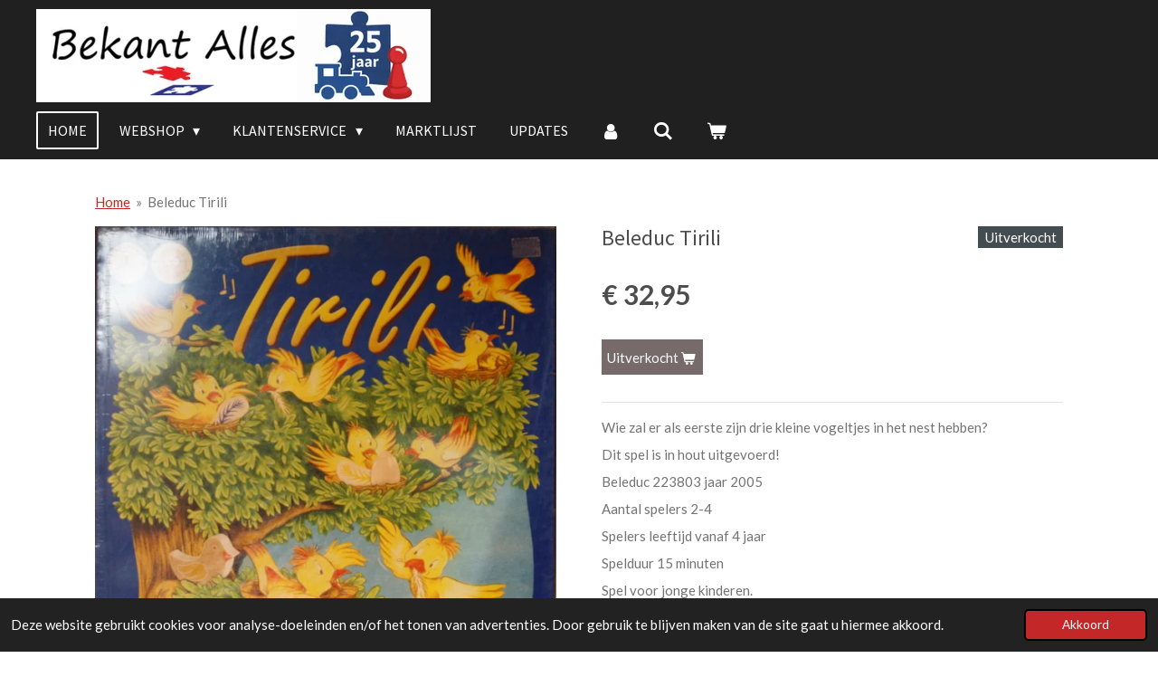

--- FILE ---
content_type: text/html; charset=UTF-8
request_url: https://www.bekantalles.nl/product/3958329/beleduc-tirili
body_size: 19261
content:
<!DOCTYPE html>
<html lang="nl">
    <head>
        <meta http-equiv="Content-Type" content="text/html; charset=utf-8">
        <meta name="viewport" content="width=device-width, initial-scale=1.0, maximum-scale=5.0">
        <meta http-equiv="X-UA-Compatible" content="IE=edge">
        <link rel="canonical" href="https://www.bekantalles.nl/product/3958329/beleduc-tirili">
        <link rel="sitemap" type="application/xml" href="https://www.bekantalles.nl/sitemap.xml">
        <meta property="og:title" content="Beleduc Tirili | Bekant Alles">
        <meta property="og:url" content="https://www.bekantalles.nl/product/3958329/beleduc-tirili">
        <base href="https://www.bekantalles.nl/">
        <meta name="description" property="og:description" content="Wie zal er als eerste zijn drie kleine vogeltjes in het nest hebben?
Dit spel is in hout uitgevoerd!
Beleduc 223803 jaar 2005
Aantal spelers 2-4
Spelers leeftijd vanaf 4 jaar
Spelduur 15 minuten
Spel voor jonge kinderen.
Met leuke gekleurde tekeningen.
Gebruiksaanwijzing is ook in het Nederlands!">
                <script nonce="c69af56681fb0acae0e7f00d3d5da5fe">
            
            window.JOUWWEB = window.JOUWWEB || {};
            window.JOUWWEB.application = window.JOUWWEB.application || {};
            window.JOUWWEB.application = {"backends":[{"domain":"jouwweb.nl","freeDomain":"jouwweb.site"},{"domain":"webador.com","freeDomain":"webadorsite.com"},{"domain":"webador.de","freeDomain":"webadorsite.com"},{"domain":"webador.fr","freeDomain":"webadorsite.com"},{"domain":"webador.es","freeDomain":"webadorsite.com"},{"domain":"webador.it","freeDomain":"webadorsite.com"},{"domain":"jouwweb.be","freeDomain":"jouwweb.site"},{"domain":"webador.ie","freeDomain":"webadorsite.com"},{"domain":"webador.co.uk","freeDomain":"webadorsite.com"},{"domain":"webador.at","freeDomain":"webadorsite.com"},{"domain":"webador.be","freeDomain":"webadorsite.com"},{"domain":"webador.ch","freeDomain":"webadorsite.com"},{"domain":"webador.ch","freeDomain":"webadorsite.com"},{"domain":"webador.mx","freeDomain":"webadorsite.com"},{"domain":"webador.com","freeDomain":"webadorsite.com"},{"domain":"webador.dk","freeDomain":"webadorsite.com"},{"domain":"webador.se","freeDomain":"webadorsite.com"},{"domain":"webador.no","freeDomain":"webadorsite.com"},{"domain":"webador.fi","freeDomain":"webadorsite.com"},{"domain":"webador.ca","freeDomain":"webadorsite.com"},{"domain":"webador.ca","freeDomain":"webadorsite.com"},{"domain":"webador.pl","freeDomain":"webadorsite.com"},{"domain":"webador.com.au","freeDomain":"webadorsite.com"},{"domain":"webador.nz","freeDomain":"webadorsite.com"}],"editorLocale":"nl-NL","editorTimezone":"Europe\/Amsterdam","editorLanguage":"nl","analytics4TrackingId":"G-E6PZPGE4QM","analyticsDimensions":[],"backendDomain":"www.jouwweb.nl","backendShortDomain":"jouwweb.nl","backendKey":"jouwweb-nl","freeWebsiteDomain":"jouwweb.site","noSsl":false,"build":{"reference":"4b57889"},"linkHostnames":["www.jouwweb.nl","www.webador.com","www.webador.de","www.webador.fr","www.webador.es","www.webador.it","www.jouwweb.be","www.webador.ie","www.webador.co.uk","www.webador.at","www.webador.be","www.webador.ch","fr.webador.ch","www.webador.mx","es.webador.com","www.webador.dk","www.webador.se","www.webador.no","www.webador.fi","www.webador.ca","fr.webador.ca","www.webador.pl","www.webador.com.au","www.webador.nz"],"assetsUrl":"https:\/\/assets.jwwb.nl","loginUrl":"https:\/\/www.jouwweb.nl\/inloggen","publishUrl":"https:\/\/www.jouwweb.nl\/v2\/website\/1776833\/publish-proxy","adminUserOrIp":false,"pricing":{"plans":{"lite":{"amount":"700","currency":"EUR"},"pro":{"amount":"1200","currency":"EUR"},"business":{"amount":"2400","currency":"EUR"}},"yearlyDiscount":{"price":{"amount":"0","currency":"EUR"},"ratio":0,"percent":"0%","discountPrice":{"amount":"0","currency":"EUR"},"termPricePerMonth":{"amount":"0","currency":"EUR"},"termPricePerYear":{"amount":"0","currency":"EUR"}}},"hcUrl":{"add-product-variants":"https:\/\/help.jouwweb.nl\/hc\/nl\/articles\/28594307773201","basic-vs-advanced-shipping":"https:\/\/help.jouwweb.nl\/hc\/nl\/articles\/28594268794257","html-in-head":"https:\/\/help.jouwweb.nl\/hc\/nl\/articles\/28594336422545","link-domain-name":"https:\/\/help.jouwweb.nl\/hc\/nl\/articles\/28594325307409","optimize-for-mobile":"https:\/\/help.jouwweb.nl\/hc\/nl\/articles\/28594312927121","seo":"https:\/\/help.jouwweb.nl\/hc\/nl\/sections\/28507243966737","transfer-domain-name":"https:\/\/help.jouwweb.nl\/hc\/nl\/articles\/28594325232657","website-not-secure":"https:\/\/help.jouwweb.nl\/hc\/nl\/articles\/28594252935825"}};
            window.JOUWWEB.brand = {"type":"jouwweb","name":"JouwWeb","domain":"JouwWeb.nl","supportEmail":"support@jouwweb.nl"};
                    
                window.JOUWWEB = window.JOUWWEB || {};
                window.JOUWWEB.websiteRendering = {"locale":"nl-NL","timezone":"Europe\/Amsterdam","routes":{"api\/upload\/product-field":"\/_api\/upload\/product-field","checkout\/cart":"\/winkelwagen","payment":"\/bestelling-afronden\/:publicOrderId","payment\/forward":"\/bestelling-afronden\/:publicOrderId\/forward","public-order":"\/bestelling\/:publicOrderId","checkout\/authorize":"\/winkelwagen\/authorize\/:gateway","wishlist":"\/verlanglijst"}};
                                                    window.JOUWWEB.website = {"id":1776833,"locale":"nl-NL","enabled":true,"title":"Bekant Alles","hasTitle":true,"roleOfLoggedInUser":null,"ownerLocale":"nl-NL","plan":"business","freeWebsiteDomain":"jouwweb.site","backendKey":"jouwweb-nl","currency":"EUR","defaultLocale":"nl-NL","url":"https:\/\/www.bekantalles.nl\/","homepageSegmentId":6679000,"category":"webshop","isOffline":false,"isPublished":true,"locales":["nl-NL"],"allowed":{"ads":false,"credits":true,"externalLinks":true,"slideshow":true,"customDefaultSlideshow":true,"hostedAlbums":true,"moderators":true,"mailboxQuota":10,"statisticsVisitors":true,"statisticsDetailed":true,"statisticsMonths":-1,"favicon":true,"password":true,"freeDomains":2,"freeMailAccounts":1,"canUseLanguages":false,"fileUpload":true,"legacyFontSize":false,"webshop":true,"products":-1,"imageText":false,"search":true,"audioUpload":true,"videoUpload":5000,"allowDangerousForms":false,"allowHtmlCode":true,"mobileBar":true,"sidebar":false,"poll":false,"allowCustomForms":true,"allowBusinessListing":true,"allowCustomAnalytics":true,"allowAccountingLink":true,"digitalProducts":true,"sitemapElement":false},"mobileBar":{"enabled":false,"theme":"accent","email":{"active":true},"location":{"active":true},"phone":{"active":true},"whatsapp":{"active":false},"social":{"active":false,"network":"facebook"}},"webshop":{"enabled":true,"currency":"EUR","taxEnabled":true,"taxInclusive":true,"vatDisclaimerVisible":false,"orderNotice":"<p>Indien je speciale wensen hebt kun je deze doorgeven via het Opmerkingen-veld in de laatste stap.<\/p>","orderConfirmation":null,"freeShipping":false,"freeShippingAmount":"0.00","shippingDisclaimerVisible":false,"pickupAllowed":true,"couponAllowed":false,"detailsPageAvailable":true,"socialMediaVisible":false,"termsPage":null,"termsPageUrl":null,"extraTerms":null,"pricingVisible":true,"orderButtonVisible":true,"shippingAdvanced":true,"shippingAdvancedBackEnd":true,"soldOutVisible":true,"backInStockNotificationEnabled":false,"canAddProducts":true,"nextOrderNumber":202600100,"allowedServicePoints":[],"sendcloudConfigured":false,"sendcloudFallbackPublicKey":"a3d50033a59b4a598f1d7ce7e72aafdf","taxExemptionAllowed":false,"invoiceComment":"Afhalen van uw bestelling is mogelijk, MAAK HIERVOOR EERST EEN AFSPRAAK zodat u niet voor een gesloten deur staat.","emptyCartVisible":true,"minimumOrderPrice":null,"productNumbersEnabled":false,"wishlistEnabled":false,"hideTaxOnCart":false},"isTreatedAsWebshop":true};                            window.JOUWWEB.cart = {"products":[],"coupon":null,"shippingCountryCode":null,"shippingChoice":null,"breakdown":[]};                            window.JOUWWEB.scripts = ["website-rendering\/webshop"];                        window.parent.JOUWWEB.colorPalette = window.JOUWWEB.colorPalette;
        </script>
                <title>Beleduc Tirili | Bekant Alles</title>
                                            <link href="https://primary.jwwb.nl/public/y/q/y/temp-qbdodvukhysazifzfirj/touch-icon-iphone.png?bust=1614442987" rel="apple-touch-icon" sizes="60x60">                                                <link href="https://primary.jwwb.nl/public/y/q/y/temp-qbdodvukhysazifzfirj/touch-icon-ipad.png?bust=1614442987" rel="apple-touch-icon" sizes="76x76">                                                <link href="https://primary.jwwb.nl/public/y/q/y/temp-qbdodvukhysazifzfirj/touch-icon-iphone-retina.png?bust=1614442987" rel="apple-touch-icon" sizes="120x120">                                                <link href="https://primary.jwwb.nl/public/y/q/y/temp-qbdodvukhysazifzfirj/touch-icon-ipad-retina.png?bust=1614442987" rel="apple-touch-icon" sizes="152x152">                                                <link href="https://primary.jwwb.nl/public/y/q/y/temp-qbdodvukhysazifzfirj/favicon.png?bust=1614442987" rel="shortcut icon">                                                <link href="https://primary.jwwb.nl/public/y/q/y/temp-qbdodvukhysazifzfirj/favicon.png?bust=1614442987" rel="icon">                                        <meta property="og:image" content="https&#x3A;&#x2F;&#x2F;primary.jwwb.nl&#x2F;public&#x2F;y&#x2F;q&#x2F;y&#x2F;temp-qbdodvukhysazifzfirj&#x2F;toqw1f&#x2F;Bel22380.jpg&#x3F;enable-io&#x3D;true&amp;enable&#x3D;upscale&amp;fit&#x3D;bounds&amp;width&#x3D;1200">
                                    <meta name="twitter:card" content="summary_large_image">
                        <meta property="twitter:image" content="https&#x3A;&#x2F;&#x2F;primary.jwwb.nl&#x2F;public&#x2F;y&#x2F;q&#x2F;y&#x2F;temp-qbdodvukhysazifzfirj&#x2F;toqw1f&#x2F;Bel22380.jpg&#x3F;enable-io&#x3D;true&amp;enable&#x3D;upscale&amp;fit&#x3D;bounds&amp;width&#x3D;1200">
                                                    <script src="https://www.googletagmanager.com/gtag/js?id=G-BEV4LBSRKJ" nonce="c69af56681fb0acae0e7f00d3d5da5fe" data-turbo-track="reload" async></script>
<script src="https://plausible.io/js/script.manual.js" nonce="c69af56681fb0acae0e7f00d3d5da5fe" data-turbo-track="reload" defer data-domain="shard8.jouwweb.nl"></script>
<link rel="stylesheet" type="text/css" href="https://gfonts.jwwb.nl/css?display=fallback&amp;family=Lato%3A400%2C700%2C400italic%2C700italic%7CSource+Sans+Pro%3A400%2C700%2C400italic%2C700italic" nonce="c69af56681fb0acae0e7f00d3d5da5fe" data-turbo-track="dynamic">
<script src="https://assets.jwwb.nl/assets/build/website-rendering/nl-NL.js?bust=af8dcdef13a1895089e9" nonce="c69af56681fb0acae0e7f00d3d5da5fe" data-turbo-track="reload" defer></script>
<script src="https://assets.jwwb.nl/assets/website-rendering/runtime.e155993011efc7175f1d.js?bust=9c9da86aa25b93d0d097" nonce="c69af56681fb0acae0e7f00d3d5da5fe" data-turbo-track="reload" defer></script>
<script src="https://assets.jwwb.nl/assets/website-rendering/812.881ee67943804724d5af.js?bust=78ab7ad7d6392c42d317" nonce="c69af56681fb0acae0e7f00d3d5da5fe" data-turbo-track="reload" defer></script>
<script src="https://assets.jwwb.nl/assets/website-rendering/main.1b6d8d1b0a1591358b94.js?bust=622d7a089b31aacec880" nonce="c69af56681fb0acae0e7f00d3d5da5fe" data-turbo-track="reload" defer></script>
<link rel="preload" href="https://assets.jwwb.nl/assets/website-rendering/styles.fe615cbe702fd3e65b4d.css?bust=585f72bc049874908885" as="style">
<link rel="preload" href="https://assets.jwwb.nl/assets/website-rendering/fonts/icons-website-rendering/font/website-rendering.woff2?bust=bd2797014f9452dadc8e" as="font" crossorigin>
<link rel="preconnect" href="https://gfonts.jwwb.nl">
<link rel="stylesheet" type="text/css" href="https://assets.jwwb.nl/assets/website-rendering/styles.fe615cbe702fd3e65b4d.css?bust=585f72bc049874908885" nonce="c69af56681fb0acae0e7f00d3d5da5fe" data-turbo-track="dynamic">
<link rel="preconnect" href="https://assets.jwwb.nl">
<link rel="preconnect" href="https://www.google-analytics.com">
<link rel="stylesheet" type="text/css" href="https://primary.jwwb.nl/public/y/q/y/temp-qbdodvukhysazifzfirj/style.css?bust=1769899045" nonce="c69af56681fb0acae0e7f00d3d5da5fe" data-turbo-track="dynamic">    </head>
    <body
        id="top"
        class="jw-is-no-slideshow jw-header-is-image jw-is-segment-product jw-is-frontend jw-is-no-sidebar jw-is-no-messagebar jw-is-no-touch-device jw-is-no-mobile"
                                    data-jouwweb-page="3958329"
                                                data-jouwweb-segment-id="3958329"
                                                data-jouwweb-segment-type="product"
                                                data-template-threshold="960"
                                                data-template-name="concert-banner&#x7C;barber"
                            itemscope
        itemtype="https://schema.org/Product"
    >
                                    <meta itemprop="url" content="https://www.bekantalles.nl/product/3958329/beleduc-tirili">
        <a href="#main-content" class="jw-skip-link">
            Ga direct naar de hoofdinhoud        </a>
        <div class="jw-background"></div>
        <div class="jw-body">
            <div class="jw-mobile-menu jw-mobile-is-logo js-mobile-menu">
            <button
            type="button"
            class="jw-mobile-menu__button jw-mobile-toggle"
            aria-label="Open / sluit menu"
        >
            <span class="jw-icon-burger"></span>
        </button>
        <div class="jw-mobile-header jw-mobile-header--image">
        <a            class="jw-mobile-header-content"
                            href="/"
                        >
                            <img class="jw-mobile-logo jw-mobile-logo--landscape" src="https://primary.jwwb.nl/public/y/q/y/temp-qbdodvukhysazifzfirj/25_jaar_logo-high.jpg?enable-io=true&amp;enable=upscale&amp;height=70" srcset="https://primary.jwwb.nl/public/y/q/y/temp-qbdodvukhysazifzfirj/25_jaar_logo-high.jpg?enable-io=true&amp;enable=upscale&amp;height=70 1x, https://primary.jwwb.nl/public/y/q/y/temp-qbdodvukhysazifzfirj/25_jaar_logo-high.jpg?enable-io=true&amp;enable=upscale&amp;height=140&amp;quality=70 2x" alt="Bekant Alles" title="Bekant Alles">                                </a>
    </div>

        <a
        href="/winkelwagen"
        class="jw-mobile-menu__button jw-mobile-header-cart"
        aria-label="Bekijk winkelwagen"
    >
        <span class="jw-icon-badge-wrapper">
            <span class="website-rendering-icon-basket" aria-hidden="true"></span>
            <span class="jw-icon-badge hidden" aria-hidden="true"></span>
        </span>
    </a>
    
    </div>
    <div class="jw-mobile-menu-search jw-mobile-menu-search--hidden">
        <form
            action="/zoeken"
            method="get"
            class="jw-mobile-menu-search__box"
        >
            <input
                type="text"
                name="q"
                value=""
                placeholder="Zoeken..."
                class="jw-mobile-menu-search__input"
                aria-label="Zoeken"
            >
            <button type="submit" class="jw-btn jw-btn--style-flat jw-mobile-menu-search__button" aria-label="Zoeken">
                <span class="website-rendering-icon-search" aria-hidden="true"></span>
            </button>
            <button type="button" class="jw-btn jw-btn--style-flat jw-mobile-menu-search__button js-cancel-search" aria-label="Zoekopdracht annuleren">
                <span class="website-rendering-icon-cancel" aria-hidden="true"></span>
            </button>
        </form>
    </div>
            <header class="header-wrap js-topbar-content-container js-fixed-header-container">
        <div class="header-wrap__inner">
        <div class="header">
            <div class="jw-header-logo">
            <div
    id="jw-header-image-container"
    class="jw-header jw-header-image jw-header-image-toggle"
    style="flex-basis: 436px; max-width: 436px; flex-shrink: 1;"
>
            <a href="/">
        <img id="jw-header-image" data-image-id="203041864" srcset="https://primary.jwwb.nl/public/y/q/y/temp-qbdodvukhysazifzfirj/25_jaar_logo-high.jpg?enable-io=true&amp;width=436 436w, https://primary.jwwb.nl/public/y/q/y/temp-qbdodvukhysazifzfirj/25_jaar_logo-high.jpg?enable-io=true&amp;width=872 872w" class="jw-header-image" title="Bekant Alles" style="" sizes="436px" width="436" height="103" intrinsicsize="436.00 x 103.00" alt="Bekant Alles">                </a>
    </div>
        <div
    class="jw-header jw-header-title-container jw-header-text jw-header-text-toggle"
    data-stylable="true"
>
    <a        id="jw-header-title"
        class="jw-header-title"
                    href="/"
            >
        Bekant Alles    </a>
</div>
</div>
        </div>
        <nav class="menu jw-menu-copy">
            <ul
    id="jw-menu"
    class="jw-menu jw-menu-horizontal"
            >
            <li
    class="jw-menu-item jw-menu-is-active"
>
        <a        class="jw-menu-link js-active-menu-item"
        href="/"                                            data-page-link-id="6679000"
                            >
                <span class="">
            Home        </span>
            </a>
                </li>
            <li
    class="jw-menu-item jw-menu-has-submenu"
>
        <a        class="jw-menu-link"
        href="/webshop"                                            data-page-link-id="6680577"
                            >
                <span class="">
            Webshop        </span>
                    <span class="jw-arrow jw-arrow-toplevel"></span>
            </a>
                    <ul
            class="jw-submenu"
                    >
                            <li
    class="jw-menu-item jw-menu-has-submenu"
>
        <a        class="jw-menu-link"
        href="/webshop/puzzels"                                            data-page-link-id="6680578"
                            >
                <span class="">
            Puzzels        </span>
                    <span class="jw-arrow"></span>
            </a>
                    <ul
            class="jw-submenu"
                    >
                            <li
    class="jw-menu-item"
>
        <a        class="jw-menu-link"
        href="/webshop/puzzels/jan-van-haasteren"                                            data-page-link-id="6710345"
                            >
                <span class="">
            Jan van Haasteren        </span>
            </a>
                </li>
                            <li
    class="jw-menu-item"
>
        <a        class="jw-menu-link"
        href="/webshop/puzzels/wasgij"                                            data-page-link-id="6713667"
                            >
                <span class="">
            Wasgij?        </span>
            </a>
                </li>
                            <li
    class="jw-menu-item"
>
        <a        class="jw-menu-link"
        href="/webshop/puzzels/heye-puzzels"                                            data-page-link-id="8804081"
                            >
                <span class="">
            Heye puzzels        </span>
            </a>
                </li>
                            <li
    class="jw-menu-item"
>
        <a        class="jw-menu-link"
        href="/webshop/puzzels/jumbo"                                            data-page-link-id="6721436"
                            >
                <span class="">
            Jumbo        </span>
            </a>
                </li>
                            <li
    class="jw-menu-item"
>
        <a        class="jw-menu-link"
        href="/webshop/puzzels/ravensburger"                                            data-page-link-id="6721433"
                            >
                <span class="">
            Ravensburger        </span>
            </a>
                </li>
                            <li
    class="jw-menu-item"
>
        <a        class="jw-menu-link"
        href="/webshop/puzzels/schmidt-disney"                                            data-page-link-id="9946531"
                            >
                <span class="">
            Schmidt/Disney        </span>
            </a>
                </li>
                            <li
    class="jw-menu-item"
>
        <a        class="jw-menu-link"
        href="/webshop/puzzels/cobble-hill-puzzels"                                            data-page-link-id="10879712"
                            >
                <span class="">
            Cobble Hill  puzzels        </span>
            </a>
                </li>
                            <li
    class="jw-menu-item"
>
        <a        class="jw-menu-link"
        href="/webshop/puzzels/falcon"                                            data-page-link-id="32773640"
                            >
                <span class="">
            Falcon        </span>
            </a>
                </li>
                            <li
    class="jw-menu-item"
>
        <a        class="jw-menu-link"
        href="/webshop/puzzels/gibsons"                                            data-page-link-id="16319815"
                            >
                <span class="">
            Gibsons        </span>
            </a>
                </li>
                            <li
    class="jw-menu-item"
>
        <a        class="jw-menu-link"
        href="/webshop/puzzels/kinder-puzzels"                                            data-page-link-id="10637650"
                            >
                <span class="">
            Kinder puzzels        </span>
            </a>
                </li>
                            <li
    class="jw-menu-item"
>
        <a        class="jw-menu-link"
        href="/webshop/puzzels/overige"                                            data-page-link-id="6721440"
                            >
                <span class="">
            Overige        </span>
            </a>
                </li>
                    </ul>
        </li>
                            <li
    class="jw-menu-item jw-menu-has-submenu"
>
        <a        class="jw-menu-link"
        href="/webshop/gezelschapsspellen"                                            data-page-link-id="6680579"
                            >
                <span class="">
            Gezelschapsspellen        </span>
                    <span class="jw-arrow"></span>
            </a>
                    <ul
            class="jw-submenu"
                    >
                            <li
    class="jw-menu-item"
>
        <a        class="jw-menu-link"
        href="/webshop/gezelschapsspellen/smart-games"                                            data-page-link-id="6932105"
                            >
                <span class="">
            Smart games        </span>
            </a>
                </li>
                            <li
    class="jw-menu-item"
>
        <a        class="jw-menu-link"
        href="/webshop/gezelschapsspellen/thinkfun"                                            data-page-link-id="6932191"
                            >
                <span class="">
            ThinkFun        </span>
            </a>
                </li>
                            <li
    class="jw-menu-item"
>
        <a        class="jw-menu-link"
        href="/webshop/gezelschapsspellen/haba"                                            data-page-link-id="7234037"
                            >
                <span class="">
            HABA        </span>
            </a>
                </li>
                            <li
    class="jw-menu-item"
>
        <a        class="jw-menu-link"
        href="/webshop/gezelschapsspellen/beleduc-ravensburger-kinderspellen-vanaf-3-jaar"                                            data-page-link-id="7240176"
                            >
                <span class="">
            Beleduc (ravensburger) kinderspellen vanaf 3 jaar        </span>
            </a>
                </li>
                            <li
    class="jw-menu-item"
>
        <a        class="jw-menu-link"
        href="/webshop/gezelschapsspellen/selecta-spellen-voor-kinderen-vanaf-3-jaar"                                            data-page-link-id="7244498"
                            >
                <span class="">
            Selecta Spellen voor kinderen vanaf 3 jaar        </span>
            </a>
                </li>
                            <li
    class="jw-menu-item"
>
        <a        class="jw-menu-link"
        href="/webshop/gezelschapsspellen/djeco-spellen-en-puzzels-3-10-jaar"                                            data-page-link-id="7236676"
                            >
                <span class="">
            Djeco spellen en puzzels 3-10 jaar        </span>
            </a>
                </li>
                            <li
    class="jw-menu-item"
>
        <a        class="jw-menu-link"
        href="/webshop/gezelschapsspellen/jumbo-1"                                            data-page-link-id="7164733"
                            >
                <span class="">
            Jumbo        </span>
            </a>
                </li>
                            <li
    class="jw-menu-item"
>
        <a        class="jw-menu-link"
        href="/webshop/gezelschapsspellen/janbibejan"                                            data-page-link-id="18707041"
                            >
                <span class="">
            JanBiBeJan        </span>
            </a>
                </li>
                            <li
    class="jw-menu-item"
>
        <a        class="jw-menu-link"
        href="/webshop/gezelschapsspellen/ravensburger-1"                                            data-page-link-id="7164661"
                            >
                <span class="">
            Ravensburger        </span>
            </a>
                </li>
                            <li
    class="jw-menu-item"
>
        <a        class="jw-menu-link"
        href="/webshop/gezelschapsspellen/mb-spellen"                                            data-page-link-id="7166173"
                            >
                <span class="">
            MB spellen        </span>
            </a>
                </li>
                            <li
    class="jw-menu-item"
>
        <a        class="jw-menu-link"
        href="/webshop/gezelschapsspellen/zonnespel"                                            data-page-link-id="7002336"
                            >
                <span class="">
            Zonnespel        </span>
            </a>
                </li>
                            <li
    class="jw-menu-item"
>
        <a        class="jw-menu-link"
        href="/webshop/gezelschapsspellen/parker-clipper-hasbro"                                            data-page-link-id="12522946"
                            >
                <span class="">
            Parker, clipper (Hasbro)        </span>
            </a>
                </li>
                            <li
    class="jw-menu-item"
>
        <a        class="jw-menu-link"
        href="/webshop/gezelschapsspellen/999-games"                                            data-page-link-id="7163754"
                            >
                <span class="">
            999-Games        </span>
            </a>
                </li>
                            <li
    class="jw-menu-item"
>
        <a        class="jw-menu-link"
        href="/webshop/gezelschapsspellen/white-goblin-games"                                            data-page-link-id="7227370"
                            >
                <span class="">
            White Goblin Games        </span>
            </a>
                </li>
                            <li
    class="jw-menu-item"
>
        <a        class="jw-menu-link"
        href="/webshop/gezelschapsspellen/days-of-wonder"                                            data-page-link-id="7145265"
                            >
                <span class="">
            Days of Wonder        </span>
            </a>
                </li>
                            <li
    class="jw-menu-item"
>
        <a        class="jw-menu-link"
        href="/webshop/gezelschapsspellen/eureka-ah-ha"                                            data-page-link-id="10879116"
                            >
                <span class="">
            Eureka Ah!Ha        </span>
            </a>
                </li>
                            <li
    class="jw-menu-item"
>
        <a        class="jw-menu-link"
        href="/webshop/gezelschapsspellen/goliath"                                            data-page-link-id="7384716"
                            >
                <span class="">
            Goliath        </span>
            </a>
                </li>
                            <li
    class="jw-menu-item"
>
        <a        class="jw-menu-link"
        href="/webshop/gezelschapsspellen/queen-games"                                            data-page-link-id="7578098"
                            >
                <span class="">
            Queen Games        </span>
            </a>
                </li>
                            <li
    class="jw-menu-item"
>
        <a        class="jw-menu-link"
        href="/webshop/gezelschapsspellen/selecta"                                            data-page-link-id="8632314"
                            >
                <span class="">
            Selecta        </span>
            </a>
                </li>
                            <li
    class="jw-menu-item"
>
        <a        class="jw-menu-link"
        href="/webshop/gezelschapsspellen/mattel"                                            data-page-link-id="32773090"
                            >
                <span class="">
            mattel        </span>
            </a>
                </li>
                            <li
    class="jw-menu-item"
>
        <a        class="jw-menu-link"
        href="/webshop/gezelschapsspellen/overige-uitgevers"                                            data-page-link-id="7164462"
                            >
                <span class="">
            Overige uitgevers        </span>
            </a>
                </li>
                    </ul>
        </li>
                            <li
    class="jw-menu-item jw-menu-has-submenu"
>
        <a        class="jw-menu-link"
        href="/webshop/bouwdozen"                                            data-page-link-id="6681674"
                            >
                <span class="">
            Bouwdozen        </span>
                    <span class="jw-arrow"></span>
            </a>
                    <ul
            class="jw-submenu"
                    >
                            <li
    class="jw-menu-item"
>
        <a        class="jw-menu-link"
        href="/webshop/bouwdozen/tamiya"                                            data-page-link-id="6937709"
                            >
                <span class="">
            Tamiya        </span>
            </a>
                </li>
                            <li
    class="jw-menu-item"
>
        <a        class="jw-menu-link"
        href="/webshop/bouwdozen/italeri"                                            data-page-link-id="6937712"
                            >
                <span class="">
            Italeri        </span>
            </a>
                </li>
                            <li
    class="jw-menu-item"
>
        <a        class="jw-menu-link"
        href="/webshop/bouwdozen/fujimi"                                            data-page-link-id="6937731"
                            >
                <span class="">
            Fujimi        </span>
            </a>
                </li>
                            <li
    class="jw-menu-item"
>
        <a        class="jw-menu-link"
        href="/webshop/bouwdozen/hasawaga"                                            data-page-link-id="6937732"
                            >
                <span class="">
            Hasawaga        </span>
            </a>
                </li>
                            <li
    class="jw-menu-item"
>
        <a        class="jw-menu-link"
        href="/webshop/bouwdozen/revell"                                            data-page-link-id="6937739"
                            >
                <span class="">
            Revell        </span>
            </a>
                </li>
                            <li
    class="jw-menu-item"
>
        <a        class="jw-menu-link"
        href="/webshop/bouwdozen/overige-merken-1"                                            data-page-link-id="6943420"
                            >
                <span class="">
            Overige merken        </span>
            </a>
                </li>
                            <li
    class="jw-menu-item"
>
        <a        class="jw-menu-link"
        href="/webshop/bouwdozen/vrachtwagens"                                            data-page-link-id="7447208"
                            >
                <span class="">
            Vrachtwagens        </span>
            </a>
                </li>
                    </ul>
        </li>
                            <li
    class="jw-menu-item jw-menu-has-submenu"
>
        <a        class="jw-menu-link"
        href="/webshop/houten-treinen"                                            data-page-link-id="6968272"
                            >
                <span class="">
            Houten treinen        </span>
                    <span class="jw-arrow"></span>
            </a>
                    <ul
            class="jw-submenu"
                    >
                            <li
    class="jw-menu-item jw-menu-has-submenu"
>
        <a        class="jw-menu-link"
        href="/webshop/houten-treinen/bigjigs"                                            data-page-link-id="6968299"
                            >
                <span class="">
            Bigjigs        </span>
                    <span class="jw-arrow"></span>
            </a>
                    <ul
            class="jw-submenu"
                    >
                            <li
    class="jw-menu-item"
>
        <a        class="jw-menu-link"
        href="/webshop/houten-treinen/bigjigs/treinsets-1"                                            data-page-link-id="6968345"
                            >
                <span class="">
            Treinsets        </span>
            </a>
                </li>
                            <li
    class="jw-menu-item"
>
        <a        class="jw-menu-link"
        href="/webshop/houten-treinen/bigjigs/treinen-2"                                            data-page-link-id="6968354"
                            >
                <span class="">
            Treinen        </span>
            </a>
                </li>
                            <li
    class="jw-menu-item"
>
        <a        class="jw-menu-link"
        href="/webshop/houten-treinen/bigjigs/rails-2"                                            data-page-link-id="6968357"
                            >
                <span class="">
            Rails        </span>
            </a>
                </li>
                    </ul>
        </li>
                            <li
    class="jw-menu-item jw-menu-has-submenu"
>
        <a        class="jw-menu-link"
        href="/webshop/houten-treinen/brio"                                            data-page-link-id="6968300"
                            >
                <span class="">
            Brio        </span>
                    <span class="jw-arrow"></span>
            </a>
                    <ul
            class="jw-submenu"
                    >
                            <li
    class="jw-menu-item"
>
        <a        class="jw-menu-link"
        href="/webshop/houten-treinen/brio/treinsets"                                            data-page-link-id="6968342"
                            >
                <span class="">
            Treinsets        </span>
            </a>
                </li>
                            <li
    class="jw-menu-item"
>
        <a        class="jw-menu-link"
        href="/webshop/houten-treinen/brio/treinen-1"                                            data-page-link-id="6968337"
                            >
                <span class="">
            Treinen        </span>
            </a>
                </li>
                            <li
    class="jw-menu-item"
>
        <a        class="jw-menu-link"
        href="/webshop/houten-treinen/brio/rails-1"                                            data-page-link-id="6968335"
                            >
                <span class="">
            Rails        </span>
            </a>
                </li>
                            <li
    class="jw-menu-item"
>
        <a        class="jw-menu-link"
        href="/webshop/houten-treinen/brio/gebruikte-brio"                                            data-page-link-id="8843434"
                            >
                <span class="">
            Gebruikte Brio        </span>
            </a>
                </li>
                    </ul>
        </li>
                            <li
    class="jw-menu-item jw-menu-has-submenu"
>
        <a        class="jw-menu-link"
        href="/webshop/houten-treinen/thomas-de-trein"                                            data-page-link-id="6968310"
                            >
                <span class="">
            Thomas de trein        </span>
                    <span class="jw-arrow"></span>
            </a>
                    <ul
            class="jw-submenu"
                    >
                            <li
    class="jw-menu-item"
>
        <a        class="jw-menu-link"
        href="/webshop/houten-treinen/thomas-de-trein/treinsets-2"                                            data-page-link-id="6968362"
                            >
                <span class="">
            Treinsets        </span>
            </a>
                </li>
                            <li
    class="jw-menu-item"
>
        <a        class="jw-menu-link"
        href="/webshop/houten-treinen/thomas-de-trein/treinen-3"                                            data-page-link-id="6968366"
                            >
                <span class="">
            Treinen        </span>
            </a>
                </li>
                            <li
    class="jw-menu-item"
>
        <a        class="jw-menu-link"
        href="/webshop/houten-treinen/thomas-de-trein/rails-3"                                            data-page-link-id="6968368"
                            >
                <span class="">
            Rails        </span>
            </a>
                </li>
                            <li
    class="jw-menu-item"
>
        <a        class="jw-menu-link"
        href="/webshop/houten-treinen/thomas-de-trein/gebruikte-thomas-de-trein"                                            data-page-link-id="8843439"
                            >
                <span class="">
            Gebruikte Thomas de trein        </span>
            </a>
                </li>
                    </ul>
        </li>
                            <li
    class="jw-menu-item jw-menu-has-submenu"
>
        <a        class="jw-menu-link"
        href="/webshop/houten-treinen/overige-houten-treinen"                                            data-page-link-id="6968317"
                            >
                <span class="">
            Overige houten treinen        </span>
                    <span class="jw-arrow"></span>
            </a>
                    <ul
            class="jw-submenu"
                    >
                            <li
    class="jw-menu-item"
>
        <a        class="jw-menu-link"
        href="/webshop/houten-treinen/overige-houten-treinen/treinsets-3"                                            data-page-link-id="6968371"
                            >
                <span class="">
            Treinsets        </span>
            </a>
                </li>
                            <li
    class="jw-menu-item"
>
        <a        class="jw-menu-link"
        href="/webshop/houten-treinen/overige-houten-treinen/treinen-4"                                            data-page-link-id="6968372"
                            >
                <span class="">
            Treinen        </span>
            </a>
                </li>
                            <li
    class="jw-menu-item"
>
        <a        class="jw-menu-link"
        href="/webshop/houten-treinen/overige-houten-treinen/rails-4"                                            data-page-link-id="6968374"
                            >
                <span class="">
            Rails        </span>
            </a>
                </li>
                    </ul>
        </li>
                            <li
    class="jw-menu-item jw-menu-has-submenu"
>
        <a        class="jw-menu-link"
        href="/webshop/houten-treinen/gebruikte-houten-treinen"                                            data-page-link-id="6968321"
                            >
                <span class="">
            Gebruikte houten treinen        </span>
                    <span class="jw-arrow"></span>
            </a>
                    <ul
            class="jw-submenu"
                    >
                            <li
    class="jw-menu-item"
>
        <a        class="jw-menu-link"
        href="/webshop/houten-treinen/gebruikte-houten-treinen/treinen"                                            data-page-link-id="6968325"
                            >
                <span class="">
            Treinen        </span>
            </a>
                </li>
                            <li
    class="jw-menu-item"
>
        <a        class="jw-menu-link"
        href="/webshop/houten-treinen/gebruikte-houten-treinen/rails"                                            data-page-link-id="6968323"
                            >
                <span class="">
            Rails        </span>
            </a>
                </li>
                    </ul>
        </li>
                    </ul>
        </li>
                            <li
    class="jw-menu-item jw-menu-has-submenu"
>
        <a        class="jw-menu-link"
        href="/webshop/ho-n-treinen"                                            data-page-link-id="7325348"
                            >
                <span class="">
            HO/N treinen        </span>
                    <span class="jw-arrow"></span>
            </a>
                    <ul
            class="jw-submenu"
                    >
                            <li
    class="jw-menu-item jw-menu-has-submenu"
>
        <a        class="jw-menu-link"
        href="/webshop/ho-n-treinen/lima"                                            data-page-link-id="7325349"
                            >
                <span class="">
            Lima        </span>
                    <span class="jw-arrow"></span>
            </a>
                    <ul
            class="jw-submenu"
                    >
                            <li
    class="jw-menu-item"
>
        <a        class="jw-menu-link"
        href="/webshop/ho-n-treinen/lima/rijtuigen"                                            data-page-link-id="7325359"
                            >
                <span class="">
            Rijtuigen        </span>
            </a>
                </li>
                            <li
    class="jw-menu-item"
>
        <a        class="jw-menu-link"
        href="/webshop/ho-n-treinen/lima/wagons-1"                                            data-page-link-id="7333242"
                            >
                <span class="">
            Wagons        </span>
            </a>
                </li>
                            <li
    class="jw-menu-item"
>
        <a        class="jw-menu-link"
        href="/webshop/ho-n-treinen/lima/locomotieven"                                            data-page-link-id="11896073"
                            >
                <span class="">
            Locomotieven        </span>
            </a>
                </li>
                    </ul>
        </li>
                            <li
    class="jw-menu-item jw-menu-has-submenu"
>
        <a        class="jw-menu-link"
        href="/webshop/ho-n-treinen/jouef"                                            data-page-link-id="7332720"
                            >
                <span class="">
            Jouef        </span>
                    <span class="jw-arrow"></span>
            </a>
                    <ul
            class="jw-submenu"
                    >
                            <li
    class="jw-menu-item"
>
        <a        class="jw-menu-link"
        href="/webshop/ho-n-treinen/jouef/locomotieven-1"                                            data-page-link-id="11896272"
                            >
                <span class="">
            Locomotieven        </span>
            </a>
                </li>
                            <li
    class="jw-menu-item"
>
        <a        class="jw-menu-link"
        href="/webshop/ho-n-treinen/jouef/rijtuigen-1"                                            data-page-link-id="7332725"
                            >
                <span class="">
            Rijtuigen        </span>
            </a>
                </li>
                            <li
    class="jw-menu-item"
>
        <a        class="jw-menu-link"
        href="/webshop/ho-n-treinen/jouef/wagons"                                            data-page-link-id="7332901"
                            >
                <span class="">
            Wagons        </span>
            </a>
                </li>
                    </ul>
        </li>
                            <li
    class="jw-menu-item jw-menu-has-submenu"
>
        <a        class="jw-menu-link"
        href="/webshop/ho-n-treinen/roco"                                            data-page-link-id="7392544"
                            >
                <span class="">
            ROCO        </span>
                    <span class="jw-arrow"></span>
            </a>
                    <ul
            class="jw-submenu"
                    >
                            <li
    class="jw-menu-item"
>
        <a        class="jw-menu-link"
        href="/webshop/ho-n-treinen/roco/locomotieven-2"                                            data-page-link-id="9231582"
                            >
                <span class="">
            Locomotieven        </span>
            </a>
                </li>
                            <li
    class="jw-menu-item"
>
        <a        class="jw-menu-link"
        href="/webshop/ho-n-treinen/roco/rijtuigen-2"                                            data-page-link-id="7392549"
                            >
                <span class="">
            Rijtuigen        </span>
            </a>
                </li>
                            <li
    class="jw-menu-item"
>
        <a        class="jw-menu-link"
        href="/webshop/ho-n-treinen/roco/wagons-2"                                            data-page-link-id="7392546"
                            >
                <span class="">
            Wagons        </span>
            </a>
                </li>
                            <li
    class="jw-menu-item"
>
        <a        class="jw-menu-link"
        href="/webshop/ho-n-treinen/roco/rails-6"                                            data-page-link-id="11896324"
                            >
                <span class="">
            Rails        </span>
            </a>
                </li>
                    </ul>
        </li>
                            <li
    class="jw-menu-item jw-menu-has-submenu"
>
        <a        class="jw-menu-link"
        href="/webshop/ho-n-treinen/fleischmann"                                            data-page-link-id="7392554"
                            >
                <span class="">
            Fleischmann        </span>
                    <span class="jw-arrow"></span>
            </a>
                    <ul
            class="jw-submenu"
                    >
                            <li
    class="jw-menu-item jw-menu-has-submenu"
>
        <a        class="jw-menu-link"
        href="/webshop/ho-n-treinen/fleischmann/fleischmann-ho"                                            data-page-link-id="16496252"
                            >
                <span class="">
            Fleischmann HO        </span>
                    <span class="jw-arrow"></span>
            </a>
                    <ul
            class="jw-submenu"
                    >
                            <li
    class="jw-menu-item"
>
        <a        class="jw-menu-link"
        href="/webshop/ho-n-treinen/fleischmann/fleischmann-ho/locomotieven-3"                                            data-page-link-id="9231555"
                            >
                <span class="">
            Locomotieven        </span>
            </a>
                </li>
                            <li
    class="jw-menu-item"
>
        <a        class="jw-menu-link"
        href="/webshop/ho-n-treinen/fleischmann/fleischmann-ho/rijtuigen-3"                                            data-page-link-id="7392556"
                            >
                <span class="">
            Rijtuigen        </span>
            </a>
                </li>
                            <li
    class="jw-menu-item"
>
        <a        class="jw-menu-link"
        href="/webshop/ho-n-treinen/fleischmann/fleischmann-ho/wagons-3"                                            data-page-link-id="7392559"
                            >
                <span class="">
            Wagons        </span>
            </a>
                </li>
                            <li
    class="jw-menu-item"
>
        <a        class="jw-menu-link"
        href="/webshop/ho-n-treinen/fleischmann/fleischmann-ho/rails-5"                                            data-page-link-id="9231531"
                            >
                <span class="">
            Rails        </span>
            </a>
                </li>
                    </ul>
        </li>
                            <li
    class="jw-menu-item jw-menu-has-submenu"
>
        <a        class="jw-menu-link"
        href="/webshop/ho-n-treinen/fleischmann/fleischmann-n-spoor"                                            data-page-link-id="16496239"
                            >
                <span class="">
            Fleischmann N spoor        </span>
                    <span class="jw-arrow"></span>
            </a>
                    <ul
            class="jw-submenu"
                    >
                            <li
    class="jw-menu-item"
>
        <a        class="jw-menu-link"
        href="/webshop/ho-n-treinen/fleischmann/fleischmann-n-spoor/locomotieven-n"                                            data-page-link-id="16496270"
                            >
                <span class="">
            Locomotieven N        </span>
            </a>
                </li>
                            <li
    class="jw-menu-item"
>
        <a        class="jw-menu-link"
        href="/webshop/ho-n-treinen/fleischmann/fleischmann-n-spoor/rijtuigen-n"                                            data-page-link-id="16496281"
                            >
                <span class="">
            Rijtuigen N        </span>
            </a>
                </li>
                            <li
    class="jw-menu-item"
>
        <a        class="jw-menu-link"
        href="/webshop/ho-n-treinen/fleischmann/fleischmann-n-spoor/wagons-n"                                            data-page-link-id="16496289"
                            >
                <span class="">
            Wagons N        </span>
            </a>
                </li>
                            <li
    class="jw-menu-item"
>
        <a        class="jw-menu-link"
        href="/webshop/ho-n-treinen/fleischmann/fleischmann-n-spoor/piccolo-rails"                                            data-page-link-id="16496309"
                            >
                <span class="">
            Piccolo Rails        </span>
            </a>
                </li>
                    </ul>
        </li>
                    </ul>
        </li>
                            <li
    class="jw-menu-item jw-menu-has-submenu"
>
        <a        class="jw-menu-link"
        href="/webshop/ho-n-treinen/marklin"                                            data-page-link-id="11391251"
                            >
                <span class="">
            Marklin        </span>
                    <span class="jw-arrow"></span>
            </a>
                    <ul
            class="jw-submenu"
                    >
                            <li
    class="jw-menu-item"
>
        <a        class="jw-menu-link"
        href="/webshop/ho-n-treinen/marklin/locomotieven-4"                                            data-page-link-id="24202206"
                            >
                <span class="">
            Locomotieven        </span>
            </a>
                </li>
                            <li
    class="jw-menu-item"
>
        <a        class="jw-menu-link"
        href="/webshop/ho-n-treinen/marklin/rijtuigen-4"                                            data-page-link-id="24202229"
                            >
                <span class="">
            Rijtuigen        </span>
            </a>
                </li>
                            <li
    class="jw-menu-item"
>
        <a        class="jw-menu-link"
        href="/webshop/ho-n-treinen/marklin/wagons-4"                                            data-page-link-id="24202246"
                            >
                <span class="">
            Wagons        </span>
            </a>
                </li>
                            <li
    class="jw-menu-item"
>
        <a        class="jw-menu-link"
        href="/webshop/ho-n-treinen/marklin/rails-7"                                            data-page-link-id="24202127"
                            >
                <span class="">
            Rails        </span>
            </a>
                </li>
                    </ul>
        </li>
                            <li
    class="jw-menu-item"
>
        <a        class="jw-menu-link"
        href="/webshop/ho-n-treinen/piko-liliput"                                            data-page-link-id="17224046"
                            >
                <span class="">
            Piko / Liliput        </span>
            </a>
                </li>
                            <li
    class="jw-menu-item"
>
        <a        class="jw-menu-link"
        href="/webshop/ho-n-treinen/treinen-ho-overige"                                            data-page-link-id="32289837"
                            >
                <span class="">
            Treinen Ho overige        </span>
            </a>
                </li>
                            <li
    class="jw-menu-item"
>
        <a        class="jw-menu-link"
        href="/webshop/ho-n-treinen/trix-n-spoor"                                            data-page-link-id="25031907"
                            >
                <span class="">
            Trix N-spoor        </span>
            </a>
                </li>
                            <li
    class="jw-menu-item"
>
        <a        class="jw-menu-link"
        href="/webshop/ho-n-treinen/gebouwen-ho"                                            data-page-link-id="7414626"
                            >
                <span class="">
            Gebouwen HO        </span>
            </a>
                </li>
                            <li
    class="jw-menu-item"
>
        <a        class="jw-menu-link"
        href="/webshop/ho-n-treinen/gebouwen-n"                                            data-page-link-id="7476410"
                            >
                <span class="">
            Gebouwen N        </span>
            </a>
                </li>
                            <li
    class="jw-menu-item"
>
        <a        class="jw-menu-link"
        href="/webshop/ho-n-treinen/ho-n-auto-s-en-vrachtwagens"                                            data-page-link-id="11819425"
                            >
                <span class="">
            Ho/N Auto&#039;s en Vrachtwagens        </span>
            </a>
                </li>
                    </ul>
        </li>
                            <li
    class="jw-menu-item jw-menu-has-submenu"
>
        <a        class="jw-menu-link"
        href="/webshop/lego"                                            data-page-link-id="8505621"
                            >
                <span class="">
            Lego        </span>
                    <span class="jw-arrow"></span>
            </a>
                    <ul
            class="jw-submenu"
                    >
                            <li
    class="jw-menu-item"
>
        <a        class="jw-menu-link"
        href="/webshop/lego/lego-system"                                            data-page-link-id="8505625"
                            >
                <span class="">
            Lego system        </span>
            </a>
                </li>
                            <li
    class="jw-menu-item"
>
        <a        class="jw-menu-link"
        href="/webshop/lego/lego-duplo"                                            data-page-link-id="8505627"
                            >
                <span class="">
            Lego Duplo        </span>
            </a>
                </li>
                            <li
    class="jw-menu-item"
>
        <a        class="jw-menu-link"
        href="/webshop/lego/mega-bloks"                                            data-page-link-id="10666367"
                            >
                <span class="">
            Mega bloks        </span>
            </a>
                </li>
                    </ul>
        </li>
                            <li
    class="jw-menu-item jw-menu-has-submenu"
>
        <a        class="jw-menu-link"
        href="/webshop/playmobil"                                            data-page-link-id="8563657"
                            >
                <span class="">
            Playmobil        </span>
                    <span class="jw-arrow"></span>
            </a>
                    <ul
            class="jw-submenu"
                    >
                            <li
    class="jw-menu-item"
>
        <a        class="jw-menu-link"
        href="/webshop/playmobil/playmobil-1"                                            data-page-link-id="22500374"
                            >
                <span class="">
            Playmobil        </span>
            </a>
                </li>
                            <li
    class="jw-menu-item"
>
        <a        class="jw-menu-link"
        href="/webshop/playmobil/playmobil-1-2-3"                                            data-page-link-id="22500366"
                            >
                <span class="">
            Playmobil 1.2.3        </span>
            </a>
                </li>
                    </ul>
        </li>
                            <li
    class="jw-menu-item"
>
        <a        class="jw-menu-link"
        href="/webshop/tupperware"                                            data-page-link-id="10165188"
                            >
                <span class="">
            Tupperware        </span>
            </a>
                </li>
                            <li
    class="jw-menu-item jw-menu-has-submenu"
>
        <a        class="jw-menu-link"
        href="/webshop/muziek-en-film"                                            data-page-link-id="8438611"
                            >
                <span class="">
            Muziek en Film        </span>
                    <span class="jw-arrow"></span>
            </a>
                    <ul
            class="jw-submenu"
                    >
                            <li
    class="jw-menu-item"
>
        <a        class="jw-menu-link"
        href="/webshop/muziek-en-film/lp-s-en-singles"                                            data-page-link-id="8438623"
                            >
                <span class="">
            LP&#039;s en Singles        </span>
            </a>
                </li>
                            <li
    class="jw-menu-item"
>
        <a        class="jw-menu-link"
        href="/webshop/muziek-en-film/cd-s"                                            data-page-link-id="8438615"
                            >
                <span class="">
            CD&#039;s        </span>
            </a>
                </li>
                            <li
    class="jw-menu-item"
>
        <a        class="jw-menu-link"
        href="/webshop/muziek-en-film/dvd-s"                                            data-page-link-id="8438617"
                            >
                <span class="">
            DVD&#039;s        </span>
            </a>
                </li>
                    </ul>
        </li>
                            <li
    class="jw-menu-item"
>
        <a        class="jw-menu-link"
        href="/webshop/auto-s-en-vrachtwagens"                                            data-page-link-id="8438591"
                            >
                <span class="">
            Auto&#039;s en Vrachtwagens        </span>
            </a>
                </li>
                            <li
    class="jw-menu-item jw-menu-has-submenu"
>
        <a        class="jw-menu-link"
        href="/webshop/boeken-en-tijdschriften"                                            data-page-link-id="8684556"
                            >
                <span class="">
            Boeken en Tijdschriften        </span>
                    <span class="jw-arrow"></span>
            </a>
                    <ul
            class="jw-submenu"
                    >
                            <li
    class="jw-menu-item"
>
        <a        class="jw-menu-link"
        href="/webshop/boeken-en-tijdschriften/boeken"                                            data-page-link-id="8684559"
                            >
                <span class="">
            Boeken        </span>
            </a>
                </li>
                            <li
    class="jw-menu-item"
>
        <a        class="jw-menu-link"
        href="/webshop/boeken-en-tijdschriften/kinderboeken"                                            data-page-link-id="10638520"
                            >
                <span class="">
            Kinderboeken        </span>
            </a>
                </li>
                            <li
    class="jw-menu-item"
>
        <a        class="jw-menu-link"
        href="/webshop/boeken-en-tijdschriften/donald-duck-pockets"                                            data-page-link-id="10979006"
                            >
                <span class="">
            Donald Duck Pockets        </span>
            </a>
                </li>
                            <li
    class="jw-menu-item"
>
        <a        class="jw-menu-link"
        href="/webshop/boeken-en-tijdschriften/donald-duck-pockets-oude-serie"                                            data-page-link-id="32451617"
                            >
                <span class="">
            Donald Duck Pockets oude serie        </span>
            </a>
                </li>
                            <li
    class="jw-menu-item"
>
        <a        class="jw-menu-link"
        href="/webshop/boeken-en-tijdschriften/donald-duck-dubbel-pocket"                                            data-page-link-id="24130838"
                            >
                <span class="">
            Donald Duck dubbel pocket        </span>
            </a>
                </li>
                            <li
    class="jw-menu-item"
>
        <a        class="jw-menu-link"
        href="/webshop/boeken-en-tijdschriften/tijdschriften"                                            data-page-link-id="8684562"
                            >
                <span class="">
            Tijdschriften        </span>
            </a>
                </li>
                    </ul>
        </li>
                            <li
    class="jw-menu-item jw-menu-has-submenu"
>
        <a        class="jw-menu-link"
        href="/webshop/racebanen"                                            data-page-link-id="8721487"
                            >
                <span class="">
            Racebanen        </span>
                    <span class="jw-arrow"></span>
            </a>
                    <ul
            class="jw-submenu"
                    >
                            <li
    class="jw-menu-item"
>
        <a        class="jw-menu-link"
        href="/webshop/racebanen/carrera"                                            data-page-link-id="8721491"
                            >
                <span class="">
            Carrera        </span>
            </a>
                </li>
                            <li
    class="jw-menu-item"
>
        <a        class="jw-menu-link"
        href="/webshop/racebanen/scalextric"                                            data-page-link-id="8721493"
                            >
                <span class="">
            Scalextric        </span>
            </a>
                </li>
                            <li
    class="jw-menu-item"
>
        <a        class="jw-menu-link"
        href="/webshop/racebanen/fleischmann-1"                                            data-page-link-id="8978091"
                            >
                <span class="">
            Fleischmann        </span>
            </a>
                </li>
                            <li
    class="jw-menu-item"
>
        <a        class="jw-menu-link"
        href="/webshop/racebanen/overige-merken"                                            data-page-link-id="8823316"
                            >
                <span class="">
            Overige merken        </span>
            </a>
                </li>
                    </ul>
        </li>
                            <li
    class="jw-menu-item jw-menu-has-submenu"
>
        <a        class="jw-menu-link"
        href="/webshop/retro-games"                                            data-page-link-id="10191785"
                            >
                <span class="">
            Retro-games        </span>
                    <span class="jw-arrow"></span>
            </a>
                    <ul
            class="jw-submenu"
                    >
                            <li
    class="jw-menu-item"
>
        <a        class="jw-menu-link"
        href="/webshop/retro-games/sony-psp-games"                                            data-page-link-id="10191786"
                            >
                <span class="">
            Sony PSP Games        </span>
            </a>
                </li>
                            <li
    class="jw-menu-item"
>
        <a        class="jw-menu-link"
        href="/webshop/retro-games/playstation-1-games"                                            data-page-link-id="10191790"
                            >
                <span class="">
            Playstation 1 games        </span>
            </a>
                </li>
                            <li
    class="jw-menu-item"
>
        <a        class="jw-menu-link"
        href="/webshop/retro-games/nintendo-nes"                                            data-page-link-id="10192194"
                            >
                <span class="">
            Nintendo NES        </span>
            </a>
                </li>
                            <li
    class="jw-menu-item"
>
        <a        class="jw-menu-link"
        href="/webshop/retro-games/gameboy"                                            data-page-link-id="12782004"
                            >
                <span class="">
            Gameboy        </span>
            </a>
                </li>
                    </ul>
        </li>
                            <li
    class="jw-menu-item"
>
        <a        class="jw-menu-link"
        href="/webshop/pokemon-kaarten"                                            data-page-link-id="10851477"
                            >
                <span class="">
            Pokémon Kaarten        </span>
            </a>
                </li>
                            <li
    class="jw-menu-item"
>
        <a        class="jw-menu-link"
        href="/webshop/overige-producten"                                            data-page-link-id="7166812"
                            >
                <span class="">
            Overige producten        </span>
            </a>
                </li>
                            <li
    class="jw-menu-item"
>
        <a        class="jw-menu-link"
        href="/webshop/meisjes"                                            data-page-link-id="24118724"
                            >
                <span class="">
            Meisjes        </span>
            </a>
                </li>
                            <li
    class="jw-menu-item"
>
        <a        class="jw-menu-link"
        href="/webshop/rariteiten"                                            data-page-link-id="10523895"
                            >
                <span class="">
            Rariteiten        </span>
            </a>
                </li>
                            <li
    class="jw-menu-item"
>
        <a        class="jw-menu-link"
        href="/webshop/loco"                                            data-page-link-id="9064677"
                            >
                <span class="">
            Loco        </span>
            </a>
                </li>
                            <li
    class="jw-menu-item"
>
        <a        class="jw-menu-link"
        href="/webshop/vinted"                                            data-page-link-id="25717950"
                            >
                <span class="">
            Vinted        </span>
            </a>
                </li>
                    </ul>
        </li>
            <li
    class="jw-menu-item jw-menu-has-submenu"
>
        <a        class="jw-menu-link"
        href="/klantenservice"                                            data-page-link-id="6687195"
                            >
                <span class="">
            Klantenservice        </span>
                    <span class="jw-arrow jw-arrow-toplevel"></span>
            </a>
                    <ul
            class="jw-submenu"
                    >
                            <li
    class="jw-menu-item"
>
        <a        class="jw-menu-link"
        href="/klantenservice/betalen"                                            data-page-link-id="6687996"
                            >
                <span class="">
            Betalen        </span>
            </a>
                </li>
                            <li
    class="jw-menu-item"
>
        <a        class="jw-menu-link"
        href="/klantenservice/verzending-en-levertijd"                                            data-page-link-id="6687210"
                            >
                <span class="">
            Verzending en Levertijd        </span>
            </a>
                </li>
                            <li
    class="jw-menu-item"
>
        <a        class="jw-menu-link"
        href="/klantenservice/retourneren"                                            data-page-link-id="6687213"
                            >
                <span class="">
            Retourneren        </span>
            </a>
                </li>
                            <li
    class="jw-menu-item"
>
        <a        class="jw-menu-link"
        href="/klantenservice/algemene-voorwaarden"                                            data-page-link-id="6686766"
                            >
                <span class="">
            Algemene Voorwaarden        </span>
            </a>
                </li>
                            <li
    class="jw-menu-item"
>
        <a        class="jw-menu-link"
        href="/klantenservice/contact"                                            data-page-link-id="6680462"
                            >
                <span class="">
            Contact        </span>
            </a>
                </li>
                    </ul>
        </li>
            <li
    class="jw-menu-item"
>
        <a        class="jw-menu-link"
        href="/marktlijst"                                            data-page-link-id="6695804"
                            >
                <span class="">
            Marktlijst        </span>
            </a>
                </li>
            <li
    class="jw-menu-item"
>
        <a        class="jw-menu-link"
        href="/updates"                                            data-page-link-id="7384641"
                            >
                <span class="">
            Updates        </span>
            </a>
                </li>
            <li
    class="jw-menu-item"
>
        <a        class="jw-menu-link jw-menu-link--icon"
        href="/account"                                                            title="Account"
            >
                                <span class="website-rendering-icon-user"></span>
                            <span class="hidden-desktop-horizontal-menu">
            Account        </span>
            </a>
                </li>
            <li
    class="jw-menu-item jw-menu-search-item"
>
        <button        class="jw-menu-link jw-menu-link--icon jw-text-button"
                                                                    title="Zoeken"
            >
                                <span class="website-rendering-icon-search"></span>
                            <span class="hidden-desktop-horizontal-menu">
            Zoeken        </span>
            </button>
                
            <div class="jw-popover-container jw-popover-container--inline is-hidden">
                <div class="jw-popover-backdrop"></div>
                <div class="jw-popover">
                    <div class="jw-popover__arrow"></div>
                    <div class="jw-popover__content jw-section-white">
                        <form  class="jw-search" action="/zoeken" method="get">
                            
                            <input class="jw-search__input" type="text" name="q" value="" placeholder="Zoeken..." aria-label="Zoeken" >
                            <button class="jw-search__submit" type="submit" aria-label="Zoeken">
                                <span class="website-rendering-icon-search" aria-hidden="true"></span>
                            </button>
                        </form>
                    </div>
                </div>
            </div>
                        </li>
            <li
    class="jw-menu-item js-menu-cart-item "
>
        <a        class="jw-menu-link jw-menu-link--icon"
        href="/winkelwagen"                                                            title="Winkelwagen"
            >
                                    <span class="jw-icon-badge-wrapper">
                        <span class="website-rendering-icon-basket"></span>
                                            <span class="jw-icon-badge hidden">
                    0                </span>
                            <span class="hidden-desktop-horizontal-menu">
            Winkelwagen        </span>
            </a>
                </li>
    
    </ul>

    <script nonce="c69af56681fb0acae0e7f00d3d5da5fe" id="jw-mobile-menu-template" type="text/template">
        <ul id="jw-menu" class="jw-menu jw-menu-horizontal">
                            <li
    class="jw-menu-item jw-menu-search-item"
>
                
                 <li class="jw-menu-item jw-mobile-menu-search-item">
                    <form class="jw-search" action="/zoeken" method="get">
                        <input class="jw-search__input" type="text" name="q" value="" placeholder="Zoeken..." aria-label="Zoeken">
                        <button class="jw-search__submit" type="submit" aria-label="Zoeken">
                            <span class="website-rendering-icon-search" aria-hidden="true"></span>
                        </button>
                    </form>
                </li>
                        </li>
                            <li
    class="jw-menu-item jw-menu-is-active"
>
        <a        class="jw-menu-link js-active-menu-item"
        href="/"                                            data-page-link-id="6679000"
                            >
                <span class="">
            Home        </span>
            </a>
                </li>
                            <li
    class="jw-menu-item jw-menu-has-submenu"
>
        <a        class="jw-menu-link"
        href="/webshop"                                            data-page-link-id="6680577"
                            >
                <span class="">
            Webshop        </span>
                    <span class="jw-arrow jw-arrow-toplevel"></span>
            </a>
                    <ul
            class="jw-submenu"
                    >
                            <li
    class="jw-menu-item jw-menu-has-submenu"
>
        <a        class="jw-menu-link"
        href="/webshop/puzzels"                                            data-page-link-id="6680578"
                            >
                <span class="">
            Puzzels        </span>
                    <span class="jw-arrow"></span>
            </a>
                    <ul
            class="jw-submenu"
                    >
                            <li
    class="jw-menu-item"
>
        <a        class="jw-menu-link"
        href="/webshop/puzzels/jan-van-haasteren"                                            data-page-link-id="6710345"
                            >
                <span class="">
            Jan van Haasteren        </span>
            </a>
                </li>
                            <li
    class="jw-menu-item"
>
        <a        class="jw-menu-link"
        href="/webshop/puzzels/wasgij"                                            data-page-link-id="6713667"
                            >
                <span class="">
            Wasgij?        </span>
            </a>
                </li>
                            <li
    class="jw-menu-item"
>
        <a        class="jw-menu-link"
        href="/webshop/puzzels/heye-puzzels"                                            data-page-link-id="8804081"
                            >
                <span class="">
            Heye puzzels        </span>
            </a>
                </li>
                            <li
    class="jw-menu-item"
>
        <a        class="jw-menu-link"
        href="/webshop/puzzels/jumbo"                                            data-page-link-id="6721436"
                            >
                <span class="">
            Jumbo        </span>
            </a>
                </li>
                            <li
    class="jw-menu-item"
>
        <a        class="jw-menu-link"
        href="/webshop/puzzels/ravensburger"                                            data-page-link-id="6721433"
                            >
                <span class="">
            Ravensburger        </span>
            </a>
                </li>
                            <li
    class="jw-menu-item"
>
        <a        class="jw-menu-link"
        href="/webshop/puzzels/schmidt-disney"                                            data-page-link-id="9946531"
                            >
                <span class="">
            Schmidt/Disney        </span>
            </a>
                </li>
                            <li
    class="jw-menu-item"
>
        <a        class="jw-menu-link"
        href="/webshop/puzzels/cobble-hill-puzzels"                                            data-page-link-id="10879712"
                            >
                <span class="">
            Cobble Hill  puzzels        </span>
            </a>
                </li>
                            <li
    class="jw-menu-item"
>
        <a        class="jw-menu-link"
        href="/webshop/puzzels/falcon"                                            data-page-link-id="32773640"
                            >
                <span class="">
            Falcon        </span>
            </a>
                </li>
                            <li
    class="jw-menu-item"
>
        <a        class="jw-menu-link"
        href="/webshop/puzzels/gibsons"                                            data-page-link-id="16319815"
                            >
                <span class="">
            Gibsons        </span>
            </a>
                </li>
                            <li
    class="jw-menu-item"
>
        <a        class="jw-menu-link"
        href="/webshop/puzzels/kinder-puzzels"                                            data-page-link-id="10637650"
                            >
                <span class="">
            Kinder puzzels        </span>
            </a>
                </li>
                            <li
    class="jw-menu-item"
>
        <a        class="jw-menu-link"
        href="/webshop/puzzels/overige"                                            data-page-link-id="6721440"
                            >
                <span class="">
            Overige        </span>
            </a>
                </li>
                    </ul>
        </li>
                            <li
    class="jw-menu-item jw-menu-has-submenu"
>
        <a        class="jw-menu-link"
        href="/webshop/gezelschapsspellen"                                            data-page-link-id="6680579"
                            >
                <span class="">
            Gezelschapsspellen        </span>
                    <span class="jw-arrow"></span>
            </a>
                    <ul
            class="jw-submenu"
                    >
                            <li
    class="jw-menu-item"
>
        <a        class="jw-menu-link"
        href="/webshop/gezelschapsspellen/smart-games"                                            data-page-link-id="6932105"
                            >
                <span class="">
            Smart games        </span>
            </a>
                </li>
                            <li
    class="jw-menu-item"
>
        <a        class="jw-menu-link"
        href="/webshop/gezelschapsspellen/thinkfun"                                            data-page-link-id="6932191"
                            >
                <span class="">
            ThinkFun        </span>
            </a>
                </li>
                            <li
    class="jw-menu-item"
>
        <a        class="jw-menu-link"
        href="/webshop/gezelschapsspellen/haba"                                            data-page-link-id="7234037"
                            >
                <span class="">
            HABA        </span>
            </a>
                </li>
                            <li
    class="jw-menu-item"
>
        <a        class="jw-menu-link"
        href="/webshop/gezelschapsspellen/beleduc-ravensburger-kinderspellen-vanaf-3-jaar"                                            data-page-link-id="7240176"
                            >
                <span class="">
            Beleduc (ravensburger) kinderspellen vanaf 3 jaar        </span>
            </a>
                </li>
                            <li
    class="jw-menu-item"
>
        <a        class="jw-menu-link"
        href="/webshop/gezelschapsspellen/selecta-spellen-voor-kinderen-vanaf-3-jaar"                                            data-page-link-id="7244498"
                            >
                <span class="">
            Selecta Spellen voor kinderen vanaf 3 jaar        </span>
            </a>
                </li>
                            <li
    class="jw-menu-item"
>
        <a        class="jw-menu-link"
        href="/webshop/gezelschapsspellen/djeco-spellen-en-puzzels-3-10-jaar"                                            data-page-link-id="7236676"
                            >
                <span class="">
            Djeco spellen en puzzels 3-10 jaar        </span>
            </a>
                </li>
                            <li
    class="jw-menu-item"
>
        <a        class="jw-menu-link"
        href="/webshop/gezelschapsspellen/jumbo-1"                                            data-page-link-id="7164733"
                            >
                <span class="">
            Jumbo        </span>
            </a>
                </li>
                            <li
    class="jw-menu-item"
>
        <a        class="jw-menu-link"
        href="/webshop/gezelschapsspellen/janbibejan"                                            data-page-link-id="18707041"
                            >
                <span class="">
            JanBiBeJan        </span>
            </a>
                </li>
                            <li
    class="jw-menu-item"
>
        <a        class="jw-menu-link"
        href="/webshop/gezelschapsspellen/ravensburger-1"                                            data-page-link-id="7164661"
                            >
                <span class="">
            Ravensburger        </span>
            </a>
                </li>
                            <li
    class="jw-menu-item"
>
        <a        class="jw-menu-link"
        href="/webshop/gezelschapsspellen/mb-spellen"                                            data-page-link-id="7166173"
                            >
                <span class="">
            MB spellen        </span>
            </a>
                </li>
                            <li
    class="jw-menu-item"
>
        <a        class="jw-menu-link"
        href="/webshop/gezelschapsspellen/zonnespel"                                            data-page-link-id="7002336"
                            >
                <span class="">
            Zonnespel        </span>
            </a>
                </li>
                            <li
    class="jw-menu-item"
>
        <a        class="jw-menu-link"
        href="/webshop/gezelschapsspellen/parker-clipper-hasbro"                                            data-page-link-id="12522946"
                            >
                <span class="">
            Parker, clipper (Hasbro)        </span>
            </a>
                </li>
                            <li
    class="jw-menu-item"
>
        <a        class="jw-menu-link"
        href="/webshop/gezelschapsspellen/999-games"                                            data-page-link-id="7163754"
                            >
                <span class="">
            999-Games        </span>
            </a>
                </li>
                            <li
    class="jw-menu-item"
>
        <a        class="jw-menu-link"
        href="/webshop/gezelschapsspellen/white-goblin-games"                                            data-page-link-id="7227370"
                            >
                <span class="">
            White Goblin Games        </span>
            </a>
                </li>
                            <li
    class="jw-menu-item"
>
        <a        class="jw-menu-link"
        href="/webshop/gezelschapsspellen/days-of-wonder"                                            data-page-link-id="7145265"
                            >
                <span class="">
            Days of Wonder        </span>
            </a>
                </li>
                            <li
    class="jw-menu-item"
>
        <a        class="jw-menu-link"
        href="/webshop/gezelschapsspellen/eureka-ah-ha"                                            data-page-link-id="10879116"
                            >
                <span class="">
            Eureka Ah!Ha        </span>
            </a>
                </li>
                            <li
    class="jw-menu-item"
>
        <a        class="jw-menu-link"
        href="/webshop/gezelschapsspellen/goliath"                                            data-page-link-id="7384716"
                            >
                <span class="">
            Goliath        </span>
            </a>
                </li>
                            <li
    class="jw-menu-item"
>
        <a        class="jw-menu-link"
        href="/webshop/gezelschapsspellen/queen-games"                                            data-page-link-id="7578098"
                            >
                <span class="">
            Queen Games        </span>
            </a>
                </li>
                            <li
    class="jw-menu-item"
>
        <a        class="jw-menu-link"
        href="/webshop/gezelschapsspellen/selecta"                                            data-page-link-id="8632314"
                            >
                <span class="">
            Selecta        </span>
            </a>
                </li>
                            <li
    class="jw-menu-item"
>
        <a        class="jw-menu-link"
        href="/webshop/gezelschapsspellen/mattel"                                            data-page-link-id="32773090"
                            >
                <span class="">
            mattel        </span>
            </a>
                </li>
                            <li
    class="jw-menu-item"
>
        <a        class="jw-menu-link"
        href="/webshop/gezelschapsspellen/overige-uitgevers"                                            data-page-link-id="7164462"
                            >
                <span class="">
            Overige uitgevers        </span>
            </a>
                </li>
                    </ul>
        </li>
                            <li
    class="jw-menu-item jw-menu-has-submenu"
>
        <a        class="jw-menu-link"
        href="/webshop/bouwdozen"                                            data-page-link-id="6681674"
                            >
                <span class="">
            Bouwdozen        </span>
                    <span class="jw-arrow"></span>
            </a>
                    <ul
            class="jw-submenu"
                    >
                            <li
    class="jw-menu-item"
>
        <a        class="jw-menu-link"
        href="/webshop/bouwdozen/tamiya"                                            data-page-link-id="6937709"
                            >
                <span class="">
            Tamiya        </span>
            </a>
                </li>
                            <li
    class="jw-menu-item"
>
        <a        class="jw-menu-link"
        href="/webshop/bouwdozen/italeri"                                            data-page-link-id="6937712"
                            >
                <span class="">
            Italeri        </span>
            </a>
                </li>
                            <li
    class="jw-menu-item"
>
        <a        class="jw-menu-link"
        href="/webshop/bouwdozen/fujimi"                                            data-page-link-id="6937731"
                            >
                <span class="">
            Fujimi        </span>
            </a>
                </li>
                            <li
    class="jw-menu-item"
>
        <a        class="jw-menu-link"
        href="/webshop/bouwdozen/hasawaga"                                            data-page-link-id="6937732"
                            >
                <span class="">
            Hasawaga        </span>
            </a>
                </li>
                            <li
    class="jw-menu-item"
>
        <a        class="jw-menu-link"
        href="/webshop/bouwdozen/revell"                                            data-page-link-id="6937739"
                            >
                <span class="">
            Revell        </span>
            </a>
                </li>
                            <li
    class="jw-menu-item"
>
        <a        class="jw-menu-link"
        href="/webshop/bouwdozen/overige-merken-1"                                            data-page-link-id="6943420"
                            >
                <span class="">
            Overige merken        </span>
            </a>
                </li>
                            <li
    class="jw-menu-item"
>
        <a        class="jw-menu-link"
        href="/webshop/bouwdozen/vrachtwagens"                                            data-page-link-id="7447208"
                            >
                <span class="">
            Vrachtwagens        </span>
            </a>
                </li>
                    </ul>
        </li>
                            <li
    class="jw-menu-item jw-menu-has-submenu"
>
        <a        class="jw-menu-link"
        href="/webshop/houten-treinen"                                            data-page-link-id="6968272"
                            >
                <span class="">
            Houten treinen        </span>
                    <span class="jw-arrow"></span>
            </a>
                    <ul
            class="jw-submenu"
                    >
                            <li
    class="jw-menu-item jw-menu-has-submenu"
>
        <a        class="jw-menu-link"
        href="/webshop/houten-treinen/bigjigs"                                            data-page-link-id="6968299"
                            >
                <span class="">
            Bigjigs        </span>
                    <span class="jw-arrow"></span>
            </a>
                    <ul
            class="jw-submenu"
                    >
                            <li
    class="jw-menu-item"
>
        <a        class="jw-menu-link"
        href="/webshop/houten-treinen/bigjigs/treinsets-1"                                            data-page-link-id="6968345"
                            >
                <span class="">
            Treinsets        </span>
            </a>
                </li>
                            <li
    class="jw-menu-item"
>
        <a        class="jw-menu-link"
        href="/webshop/houten-treinen/bigjigs/treinen-2"                                            data-page-link-id="6968354"
                            >
                <span class="">
            Treinen        </span>
            </a>
                </li>
                            <li
    class="jw-menu-item"
>
        <a        class="jw-menu-link"
        href="/webshop/houten-treinen/bigjigs/rails-2"                                            data-page-link-id="6968357"
                            >
                <span class="">
            Rails        </span>
            </a>
                </li>
                    </ul>
        </li>
                            <li
    class="jw-menu-item jw-menu-has-submenu"
>
        <a        class="jw-menu-link"
        href="/webshop/houten-treinen/brio"                                            data-page-link-id="6968300"
                            >
                <span class="">
            Brio        </span>
                    <span class="jw-arrow"></span>
            </a>
                    <ul
            class="jw-submenu"
                    >
                            <li
    class="jw-menu-item"
>
        <a        class="jw-menu-link"
        href="/webshop/houten-treinen/brio/treinsets"                                            data-page-link-id="6968342"
                            >
                <span class="">
            Treinsets        </span>
            </a>
                </li>
                            <li
    class="jw-menu-item"
>
        <a        class="jw-menu-link"
        href="/webshop/houten-treinen/brio/treinen-1"                                            data-page-link-id="6968337"
                            >
                <span class="">
            Treinen        </span>
            </a>
                </li>
                            <li
    class="jw-menu-item"
>
        <a        class="jw-menu-link"
        href="/webshop/houten-treinen/brio/rails-1"                                            data-page-link-id="6968335"
                            >
                <span class="">
            Rails        </span>
            </a>
                </li>
                            <li
    class="jw-menu-item"
>
        <a        class="jw-menu-link"
        href="/webshop/houten-treinen/brio/gebruikte-brio"                                            data-page-link-id="8843434"
                            >
                <span class="">
            Gebruikte Brio        </span>
            </a>
                </li>
                    </ul>
        </li>
                            <li
    class="jw-menu-item jw-menu-has-submenu"
>
        <a        class="jw-menu-link"
        href="/webshop/houten-treinen/thomas-de-trein"                                            data-page-link-id="6968310"
                            >
                <span class="">
            Thomas de trein        </span>
                    <span class="jw-arrow"></span>
            </a>
                    <ul
            class="jw-submenu"
                    >
                            <li
    class="jw-menu-item"
>
        <a        class="jw-menu-link"
        href="/webshop/houten-treinen/thomas-de-trein/treinsets-2"                                            data-page-link-id="6968362"
                            >
                <span class="">
            Treinsets        </span>
            </a>
                </li>
                            <li
    class="jw-menu-item"
>
        <a        class="jw-menu-link"
        href="/webshop/houten-treinen/thomas-de-trein/treinen-3"                                            data-page-link-id="6968366"
                            >
                <span class="">
            Treinen        </span>
            </a>
                </li>
                            <li
    class="jw-menu-item"
>
        <a        class="jw-menu-link"
        href="/webshop/houten-treinen/thomas-de-trein/rails-3"                                            data-page-link-id="6968368"
                            >
                <span class="">
            Rails        </span>
            </a>
                </li>
                            <li
    class="jw-menu-item"
>
        <a        class="jw-menu-link"
        href="/webshop/houten-treinen/thomas-de-trein/gebruikte-thomas-de-trein"                                            data-page-link-id="8843439"
                            >
                <span class="">
            Gebruikte Thomas de trein        </span>
            </a>
                </li>
                    </ul>
        </li>
                            <li
    class="jw-menu-item jw-menu-has-submenu"
>
        <a        class="jw-menu-link"
        href="/webshop/houten-treinen/overige-houten-treinen"                                            data-page-link-id="6968317"
                            >
                <span class="">
            Overige houten treinen        </span>
                    <span class="jw-arrow"></span>
            </a>
                    <ul
            class="jw-submenu"
                    >
                            <li
    class="jw-menu-item"
>
        <a        class="jw-menu-link"
        href="/webshop/houten-treinen/overige-houten-treinen/treinsets-3"                                            data-page-link-id="6968371"
                            >
                <span class="">
            Treinsets        </span>
            </a>
                </li>
                            <li
    class="jw-menu-item"
>
        <a        class="jw-menu-link"
        href="/webshop/houten-treinen/overige-houten-treinen/treinen-4"                                            data-page-link-id="6968372"
                            >
                <span class="">
            Treinen        </span>
            </a>
                </li>
                            <li
    class="jw-menu-item"
>
        <a        class="jw-menu-link"
        href="/webshop/houten-treinen/overige-houten-treinen/rails-4"                                            data-page-link-id="6968374"
                            >
                <span class="">
            Rails        </span>
            </a>
                </li>
                    </ul>
        </li>
                            <li
    class="jw-menu-item jw-menu-has-submenu"
>
        <a        class="jw-menu-link"
        href="/webshop/houten-treinen/gebruikte-houten-treinen"                                            data-page-link-id="6968321"
                            >
                <span class="">
            Gebruikte houten treinen        </span>
                    <span class="jw-arrow"></span>
            </a>
                    <ul
            class="jw-submenu"
                    >
                            <li
    class="jw-menu-item"
>
        <a        class="jw-menu-link"
        href="/webshop/houten-treinen/gebruikte-houten-treinen/treinen"                                            data-page-link-id="6968325"
                            >
                <span class="">
            Treinen        </span>
            </a>
                </li>
                            <li
    class="jw-menu-item"
>
        <a        class="jw-menu-link"
        href="/webshop/houten-treinen/gebruikte-houten-treinen/rails"                                            data-page-link-id="6968323"
                            >
                <span class="">
            Rails        </span>
            </a>
                </li>
                    </ul>
        </li>
                    </ul>
        </li>
                            <li
    class="jw-menu-item jw-menu-has-submenu"
>
        <a        class="jw-menu-link"
        href="/webshop/ho-n-treinen"                                            data-page-link-id="7325348"
                            >
                <span class="">
            HO/N treinen        </span>
                    <span class="jw-arrow"></span>
            </a>
                    <ul
            class="jw-submenu"
                    >
                            <li
    class="jw-menu-item jw-menu-has-submenu"
>
        <a        class="jw-menu-link"
        href="/webshop/ho-n-treinen/lima"                                            data-page-link-id="7325349"
                            >
                <span class="">
            Lima        </span>
                    <span class="jw-arrow"></span>
            </a>
                    <ul
            class="jw-submenu"
                    >
                            <li
    class="jw-menu-item"
>
        <a        class="jw-menu-link"
        href="/webshop/ho-n-treinen/lima/rijtuigen"                                            data-page-link-id="7325359"
                            >
                <span class="">
            Rijtuigen        </span>
            </a>
                </li>
                            <li
    class="jw-menu-item"
>
        <a        class="jw-menu-link"
        href="/webshop/ho-n-treinen/lima/wagons-1"                                            data-page-link-id="7333242"
                            >
                <span class="">
            Wagons        </span>
            </a>
                </li>
                            <li
    class="jw-menu-item"
>
        <a        class="jw-menu-link"
        href="/webshop/ho-n-treinen/lima/locomotieven"                                            data-page-link-id="11896073"
                            >
                <span class="">
            Locomotieven        </span>
            </a>
                </li>
                    </ul>
        </li>
                            <li
    class="jw-menu-item jw-menu-has-submenu"
>
        <a        class="jw-menu-link"
        href="/webshop/ho-n-treinen/jouef"                                            data-page-link-id="7332720"
                            >
                <span class="">
            Jouef        </span>
                    <span class="jw-arrow"></span>
            </a>
                    <ul
            class="jw-submenu"
                    >
                            <li
    class="jw-menu-item"
>
        <a        class="jw-menu-link"
        href="/webshop/ho-n-treinen/jouef/locomotieven-1"                                            data-page-link-id="11896272"
                            >
                <span class="">
            Locomotieven        </span>
            </a>
                </li>
                            <li
    class="jw-menu-item"
>
        <a        class="jw-menu-link"
        href="/webshop/ho-n-treinen/jouef/rijtuigen-1"                                            data-page-link-id="7332725"
                            >
                <span class="">
            Rijtuigen        </span>
            </a>
                </li>
                            <li
    class="jw-menu-item"
>
        <a        class="jw-menu-link"
        href="/webshop/ho-n-treinen/jouef/wagons"                                            data-page-link-id="7332901"
                            >
                <span class="">
            Wagons        </span>
            </a>
                </li>
                    </ul>
        </li>
                            <li
    class="jw-menu-item jw-menu-has-submenu"
>
        <a        class="jw-menu-link"
        href="/webshop/ho-n-treinen/roco"                                            data-page-link-id="7392544"
                            >
                <span class="">
            ROCO        </span>
                    <span class="jw-arrow"></span>
            </a>
                    <ul
            class="jw-submenu"
                    >
                            <li
    class="jw-menu-item"
>
        <a        class="jw-menu-link"
        href="/webshop/ho-n-treinen/roco/locomotieven-2"                                            data-page-link-id="9231582"
                            >
                <span class="">
            Locomotieven        </span>
            </a>
                </li>
                            <li
    class="jw-menu-item"
>
        <a        class="jw-menu-link"
        href="/webshop/ho-n-treinen/roco/rijtuigen-2"                                            data-page-link-id="7392549"
                            >
                <span class="">
            Rijtuigen        </span>
            </a>
                </li>
                            <li
    class="jw-menu-item"
>
        <a        class="jw-menu-link"
        href="/webshop/ho-n-treinen/roco/wagons-2"                                            data-page-link-id="7392546"
                            >
                <span class="">
            Wagons        </span>
            </a>
                </li>
                            <li
    class="jw-menu-item"
>
        <a        class="jw-menu-link"
        href="/webshop/ho-n-treinen/roco/rails-6"                                            data-page-link-id="11896324"
                            >
                <span class="">
            Rails        </span>
            </a>
                </li>
                    </ul>
        </li>
                            <li
    class="jw-menu-item jw-menu-has-submenu"
>
        <a        class="jw-menu-link"
        href="/webshop/ho-n-treinen/fleischmann"                                            data-page-link-id="7392554"
                            >
                <span class="">
            Fleischmann        </span>
                    <span class="jw-arrow"></span>
            </a>
                    <ul
            class="jw-submenu"
                    >
                            <li
    class="jw-menu-item jw-menu-has-submenu"
>
        <a        class="jw-menu-link"
        href="/webshop/ho-n-treinen/fleischmann/fleischmann-ho"                                            data-page-link-id="16496252"
                            >
                <span class="">
            Fleischmann HO        </span>
                    <span class="jw-arrow"></span>
            </a>
                    <ul
            class="jw-submenu"
                    >
                            <li
    class="jw-menu-item"
>
        <a        class="jw-menu-link"
        href="/webshop/ho-n-treinen/fleischmann/fleischmann-ho/locomotieven-3"                                            data-page-link-id="9231555"
                            >
                <span class="">
            Locomotieven        </span>
            </a>
                </li>
                            <li
    class="jw-menu-item"
>
        <a        class="jw-menu-link"
        href="/webshop/ho-n-treinen/fleischmann/fleischmann-ho/rijtuigen-3"                                            data-page-link-id="7392556"
                            >
                <span class="">
            Rijtuigen        </span>
            </a>
                </li>
                            <li
    class="jw-menu-item"
>
        <a        class="jw-menu-link"
        href="/webshop/ho-n-treinen/fleischmann/fleischmann-ho/wagons-3"                                            data-page-link-id="7392559"
                            >
                <span class="">
            Wagons        </span>
            </a>
                </li>
                            <li
    class="jw-menu-item"
>
        <a        class="jw-menu-link"
        href="/webshop/ho-n-treinen/fleischmann/fleischmann-ho/rails-5"                                            data-page-link-id="9231531"
                            >
                <span class="">
            Rails        </span>
            </a>
                </li>
                    </ul>
        </li>
                            <li
    class="jw-menu-item jw-menu-has-submenu"
>
        <a        class="jw-menu-link"
        href="/webshop/ho-n-treinen/fleischmann/fleischmann-n-spoor"                                            data-page-link-id="16496239"
                            >
                <span class="">
            Fleischmann N spoor        </span>
                    <span class="jw-arrow"></span>
            </a>
                    <ul
            class="jw-submenu"
                    >
                            <li
    class="jw-menu-item"
>
        <a        class="jw-menu-link"
        href="/webshop/ho-n-treinen/fleischmann/fleischmann-n-spoor/locomotieven-n"                                            data-page-link-id="16496270"
                            >
                <span class="">
            Locomotieven N        </span>
            </a>
                </li>
                            <li
    class="jw-menu-item"
>
        <a        class="jw-menu-link"
        href="/webshop/ho-n-treinen/fleischmann/fleischmann-n-spoor/rijtuigen-n"                                            data-page-link-id="16496281"
                            >
                <span class="">
            Rijtuigen N        </span>
            </a>
                </li>
                            <li
    class="jw-menu-item"
>
        <a        class="jw-menu-link"
        href="/webshop/ho-n-treinen/fleischmann/fleischmann-n-spoor/wagons-n"                                            data-page-link-id="16496289"
                            >
                <span class="">
            Wagons N        </span>
            </a>
                </li>
                            <li
    class="jw-menu-item"
>
        <a        class="jw-menu-link"
        href="/webshop/ho-n-treinen/fleischmann/fleischmann-n-spoor/piccolo-rails"                                            data-page-link-id="16496309"
                            >
                <span class="">
            Piccolo Rails        </span>
            </a>
                </li>
                    </ul>
        </li>
                    </ul>
        </li>
                            <li
    class="jw-menu-item jw-menu-has-submenu"
>
        <a        class="jw-menu-link"
        href="/webshop/ho-n-treinen/marklin"                                            data-page-link-id="11391251"
                            >
                <span class="">
            Marklin        </span>
                    <span class="jw-arrow"></span>
            </a>
                    <ul
            class="jw-submenu"
                    >
                            <li
    class="jw-menu-item"
>
        <a        class="jw-menu-link"
        href="/webshop/ho-n-treinen/marklin/locomotieven-4"                                            data-page-link-id="24202206"
                            >
                <span class="">
            Locomotieven        </span>
            </a>
                </li>
                            <li
    class="jw-menu-item"
>
        <a        class="jw-menu-link"
        href="/webshop/ho-n-treinen/marklin/rijtuigen-4"                                            data-page-link-id="24202229"
                            >
                <span class="">
            Rijtuigen        </span>
            </a>
                </li>
                            <li
    class="jw-menu-item"
>
        <a        class="jw-menu-link"
        href="/webshop/ho-n-treinen/marklin/wagons-4"                                            data-page-link-id="24202246"
                            >
                <span class="">
            Wagons        </span>
            </a>
                </li>
                            <li
    class="jw-menu-item"
>
        <a        class="jw-menu-link"
        href="/webshop/ho-n-treinen/marklin/rails-7"                                            data-page-link-id="24202127"
                            >
                <span class="">
            Rails        </span>
            </a>
                </li>
                    </ul>
        </li>
                            <li
    class="jw-menu-item"
>
        <a        class="jw-menu-link"
        href="/webshop/ho-n-treinen/piko-liliput"                                            data-page-link-id="17224046"
                            >
                <span class="">
            Piko / Liliput        </span>
            </a>
                </li>
                            <li
    class="jw-menu-item"
>
        <a        class="jw-menu-link"
        href="/webshop/ho-n-treinen/treinen-ho-overige"                                            data-page-link-id="32289837"
                            >
                <span class="">
            Treinen Ho overige        </span>
            </a>
                </li>
                            <li
    class="jw-menu-item"
>
        <a        class="jw-menu-link"
        href="/webshop/ho-n-treinen/trix-n-spoor"                                            data-page-link-id="25031907"
                            >
                <span class="">
            Trix N-spoor        </span>
            </a>
                </li>
                            <li
    class="jw-menu-item"
>
        <a        class="jw-menu-link"
        href="/webshop/ho-n-treinen/gebouwen-ho"                                            data-page-link-id="7414626"
                            >
                <span class="">
            Gebouwen HO        </span>
            </a>
                </li>
                            <li
    class="jw-menu-item"
>
        <a        class="jw-menu-link"
        href="/webshop/ho-n-treinen/gebouwen-n"                                            data-page-link-id="7476410"
                            >
                <span class="">
            Gebouwen N        </span>
            </a>
                </li>
                            <li
    class="jw-menu-item"
>
        <a        class="jw-menu-link"
        href="/webshop/ho-n-treinen/ho-n-auto-s-en-vrachtwagens"                                            data-page-link-id="11819425"
                            >
                <span class="">
            Ho/N Auto&#039;s en Vrachtwagens        </span>
            </a>
                </li>
                    </ul>
        </li>
                            <li
    class="jw-menu-item jw-menu-has-submenu"
>
        <a        class="jw-menu-link"
        href="/webshop/lego"                                            data-page-link-id="8505621"
                            >
                <span class="">
            Lego        </span>
                    <span class="jw-arrow"></span>
            </a>
                    <ul
            class="jw-submenu"
                    >
                            <li
    class="jw-menu-item"
>
        <a        class="jw-menu-link"
        href="/webshop/lego/lego-system"                                            data-page-link-id="8505625"
                            >
                <span class="">
            Lego system        </span>
            </a>
                </li>
                            <li
    class="jw-menu-item"
>
        <a        class="jw-menu-link"
        href="/webshop/lego/lego-duplo"                                            data-page-link-id="8505627"
                            >
                <span class="">
            Lego Duplo        </span>
            </a>
                </li>
                            <li
    class="jw-menu-item"
>
        <a        class="jw-menu-link"
        href="/webshop/lego/mega-bloks"                                            data-page-link-id="10666367"
                            >
                <span class="">
            Mega bloks        </span>
            </a>
                </li>
                    </ul>
        </li>
                            <li
    class="jw-menu-item jw-menu-has-submenu"
>
        <a        class="jw-menu-link"
        href="/webshop/playmobil"                                            data-page-link-id="8563657"
                            >
                <span class="">
            Playmobil        </span>
                    <span class="jw-arrow"></span>
            </a>
                    <ul
            class="jw-submenu"
                    >
                            <li
    class="jw-menu-item"
>
        <a        class="jw-menu-link"
        href="/webshop/playmobil/playmobil-1"                                            data-page-link-id="22500374"
                            >
                <span class="">
            Playmobil        </span>
            </a>
                </li>
                            <li
    class="jw-menu-item"
>
        <a        class="jw-menu-link"
        href="/webshop/playmobil/playmobil-1-2-3"                                            data-page-link-id="22500366"
                            >
                <span class="">
            Playmobil 1.2.3        </span>
            </a>
                </li>
                    </ul>
        </li>
                            <li
    class="jw-menu-item"
>
        <a        class="jw-menu-link"
        href="/webshop/tupperware"                                            data-page-link-id="10165188"
                            >
                <span class="">
            Tupperware        </span>
            </a>
                </li>
                            <li
    class="jw-menu-item jw-menu-has-submenu"
>
        <a        class="jw-menu-link"
        href="/webshop/muziek-en-film"                                            data-page-link-id="8438611"
                            >
                <span class="">
            Muziek en Film        </span>
                    <span class="jw-arrow"></span>
            </a>
                    <ul
            class="jw-submenu"
                    >
                            <li
    class="jw-menu-item"
>
        <a        class="jw-menu-link"
        href="/webshop/muziek-en-film/lp-s-en-singles"                                            data-page-link-id="8438623"
                            >
                <span class="">
            LP&#039;s en Singles        </span>
            </a>
                </li>
                            <li
    class="jw-menu-item"
>
        <a        class="jw-menu-link"
        href="/webshop/muziek-en-film/cd-s"                                            data-page-link-id="8438615"
                            >
                <span class="">
            CD&#039;s        </span>
            </a>
                </li>
                            <li
    class="jw-menu-item"
>
        <a        class="jw-menu-link"
        href="/webshop/muziek-en-film/dvd-s"                                            data-page-link-id="8438617"
                            >
                <span class="">
            DVD&#039;s        </span>
            </a>
                </li>
                    </ul>
        </li>
                            <li
    class="jw-menu-item"
>
        <a        class="jw-menu-link"
        href="/webshop/auto-s-en-vrachtwagens"                                            data-page-link-id="8438591"
                            >
                <span class="">
            Auto&#039;s en Vrachtwagens        </span>
            </a>
                </li>
                            <li
    class="jw-menu-item jw-menu-has-submenu"
>
        <a        class="jw-menu-link"
        href="/webshop/boeken-en-tijdschriften"                                            data-page-link-id="8684556"
                            >
                <span class="">
            Boeken en Tijdschriften        </span>
                    <span class="jw-arrow"></span>
            </a>
                    <ul
            class="jw-submenu"
                    >
                            <li
    class="jw-menu-item"
>
        <a        class="jw-menu-link"
        href="/webshop/boeken-en-tijdschriften/boeken"                                            data-page-link-id="8684559"
                            >
                <span class="">
            Boeken        </span>
            </a>
                </li>
                            <li
    class="jw-menu-item"
>
        <a        class="jw-menu-link"
        href="/webshop/boeken-en-tijdschriften/kinderboeken"                                            data-page-link-id="10638520"
                            >
                <span class="">
            Kinderboeken        </span>
            </a>
                </li>
                            <li
    class="jw-menu-item"
>
        <a        class="jw-menu-link"
        href="/webshop/boeken-en-tijdschriften/donald-duck-pockets"                                            data-page-link-id="10979006"
                            >
                <span class="">
            Donald Duck Pockets        </span>
            </a>
                </li>
                            <li
    class="jw-menu-item"
>
        <a        class="jw-menu-link"
        href="/webshop/boeken-en-tijdschriften/donald-duck-pockets-oude-serie"                                            data-page-link-id="32451617"
                            >
                <span class="">
            Donald Duck Pockets oude serie        </span>
            </a>
                </li>
                            <li
    class="jw-menu-item"
>
        <a        class="jw-menu-link"
        href="/webshop/boeken-en-tijdschriften/donald-duck-dubbel-pocket"                                            data-page-link-id="24130838"
                            >
                <span class="">
            Donald Duck dubbel pocket        </span>
            </a>
                </li>
                            <li
    class="jw-menu-item"
>
        <a        class="jw-menu-link"
        href="/webshop/boeken-en-tijdschriften/tijdschriften"                                            data-page-link-id="8684562"
                            >
                <span class="">
            Tijdschriften        </span>
            </a>
                </li>
                    </ul>
        </li>
                            <li
    class="jw-menu-item jw-menu-has-submenu"
>
        <a        class="jw-menu-link"
        href="/webshop/racebanen"                                            data-page-link-id="8721487"
                            >
                <span class="">
            Racebanen        </span>
                    <span class="jw-arrow"></span>
            </a>
                    <ul
            class="jw-submenu"
                    >
                            <li
    class="jw-menu-item"
>
        <a        class="jw-menu-link"
        href="/webshop/racebanen/carrera"                                            data-page-link-id="8721491"
                            >
                <span class="">
            Carrera        </span>
            </a>
                </li>
                            <li
    class="jw-menu-item"
>
        <a        class="jw-menu-link"
        href="/webshop/racebanen/scalextric"                                            data-page-link-id="8721493"
                            >
                <span class="">
            Scalextric        </span>
            </a>
                </li>
                            <li
    class="jw-menu-item"
>
        <a        class="jw-menu-link"
        href="/webshop/racebanen/fleischmann-1"                                            data-page-link-id="8978091"
                            >
                <span class="">
            Fleischmann        </span>
            </a>
                </li>
                            <li
    class="jw-menu-item"
>
        <a        class="jw-menu-link"
        href="/webshop/racebanen/overige-merken"                                            data-page-link-id="8823316"
                            >
                <span class="">
            Overige merken        </span>
            </a>
                </li>
                    </ul>
        </li>
                            <li
    class="jw-menu-item jw-menu-has-submenu"
>
        <a        class="jw-menu-link"
        href="/webshop/retro-games"                                            data-page-link-id="10191785"
                            >
                <span class="">
            Retro-games        </span>
                    <span class="jw-arrow"></span>
            </a>
                    <ul
            class="jw-submenu"
                    >
                            <li
    class="jw-menu-item"
>
        <a        class="jw-menu-link"
        href="/webshop/retro-games/sony-psp-games"                                            data-page-link-id="10191786"
                            >
                <span class="">
            Sony PSP Games        </span>
            </a>
                </li>
                            <li
    class="jw-menu-item"
>
        <a        class="jw-menu-link"
        href="/webshop/retro-games/playstation-1-games"                                            data-page-link-id="10191790"
                            >
                <span class="">
            Playstation 1 games        </span>
            </a>
                </li>
                            <li
    class="jw-menu-item"
>
        <a        class="jw-menu-link"
        href="/webshop/retro-games/nintendo-nes"                                            data-page-link-id="10192194"
                            >
                <span class="">
            Nintendo NES        </span>
            </a>
                </li>
                            <li
    class="jw-menu-item"
>
        <a        class="jw-menu-link"
        href="/webshop/retro-games/gameboy"                                            data-page-link-id="12782004"
                            >
                <span class="">
            Gameboy        </span>
            </a>
                </li>
                    </ul>
        </li>
                            <li
    class="jw-menu-item"
>
        <a        class="jw-menu-link"
        href="/webshop/pokemon-kaarten"                                            data-page-link-id="10851477"
                            >
                <span class="">
            Pokémon Kaarten        </span>
            </a>
                </li>
                            <li
    class="jw-menu-item"
>
        <a        class="jw-menu-link"
        href="/webshop/overige-producten"                                            data-page-link-id="7166812"
                            >
                <span class="">
            Overige producten        </span>
            </a>
                </li>
                            <li
    class="jw-menu-item"
>
        <a        class="jw-menu-link"
        href="/webshop/meisjes"                                            data-page-link-id="24118724"
                            >
                <span class="">
            Meisjes        </span>
            </a>
                </li>
                            <li
    class="jw-menu-item"
>
        <a        class="jw-menu-link"
        href="/webshop/rariteiten"                                            data-page-link-id="10523895"
                            >
                <span class="">
            Rariteiten        </span>
            </a>
                </li>
                            <li
    class="jw-menu-item"
>
        <a        class="jw-menu-link"
        href="/webshop/loco"                                            data-page-link-id="9064677"
                            >
                <span class="">
            Loco        </span>
            </a>
                </li>
                            <li
    class="jw-menu-item"
>
        <a        class="jw-menu-link"
        href="/webshop/vinted"                                            data-page-link-id="25717950"
                            >
                <span class="">
            Vinted        </span>
            </a>
                </li>
                    </ul>
        </li>
                            <li
    class="jw-menu-item jw-menu-has-submenu"
>
        <a        class="jw-menu-link"
        href="/klantenservice"                                            data-page-link-id="6687195"
                            >
                <span class="">
            Klantenservice        </span>
                    <span class="jw-arrow jw-arrow-toplevel"></span>
            </a>
                    <ul
            class="jw-submenu"
                    >
                            <li
    class="jw-menu-item"
>
        <a        class="jw-menu-link"
        href="/klantenservice/betalen"                                            data-page-link-id="6687996"
                            >
                <span class="">
            Betalen        </span>
            </a>
                </li>
                            <li
    class="jw-menu-item"
>
        <a        class="jw-menu-link"
        href="/klantenservice/verzending-en-levertijd"                                            data-page-link-id="6687210"
                            >
                <span class="">
            Verzending en Levertijd        </span>
            </a>
                </li>
                            <li
    class="jw-menu-item"
>
        <a        class="jw-menu-link"
        href="/klantenservice/retourneren"                                            data-page-link-id="6687213"
                            >
                <span class="">
            Retourneren        </span>
            </a>
                </li>
                            <li
    class="jw-menu-item"
>
        <a        class="jw-menu-link"
        href="/klantenservice/algemene-voorwaarden"                                            data-page-link-id="6686766"
                            >
                <span class="">
            Algemene Voorwaarden        </span>
            </a>
                </li>
                            <li
    class="jw-menu-item"
>
        <a        class="jw-menu-link"
        href="/klantenservice/contact"                                            data-page-link-id="6680462"
                            >
                <span class="">
            Contact        </span>
            </a>
                </li>
                    </ul>
        </li>
                            <li
    class="jw-menu-item"
>
        <a        class="jw-menu-link"
        href="/marktlijst"                                            data-page-link-id="6695804"
                            >
                <span class="">
            Marktlijst        </span>
            </a>
                </li>
                            <li
    class="jw-menu-item"
>
        <a        class="jw-menu-link"
        href="/updates"                                            data-page-link-id="7384641"
                            >
                <span class="">
            Updates        </span>
            </a>
                </li>
                            <li
    class="jw-menu-item"
>
        <a        class="jw-menu-link jw-menu-link--icon"
        href="/account"                                                            title="Account"
            >
                                <span class="website-rendering-icon-user"></span>
                            <span class="hidden-desktop-horizontal-menu">
            Account        </span>
            </a>
                </li>
            
                    </ul>
    </script>
        </nav>
    </div>
</header>
<script nonce="c69af56681fb0acae0e7f00d3d5da5fe">
    JOUWWEB.templateConfig = {
        header: {
            selector: '.header-wrap__inner',
            mobileSelector: '.jw-mobile-menu',
            updatePusher: function (topHeight) {
                var $sliderStyle = $('#sliderStyle');

                if ($sliderStyle.length === 0) {
                    $sliderStyle = $('<style />')
                        .attr('id', 'sliderStyle')
                        .appendTo(document.body);
                }

                // Header height without mobile bar
                var headerHeight = $('.header-wrap__inner').outerHeight();

                var paddingTop = topHeight;
                var paddingBottom = Math.min(headerHeight * (2/3), 60);
                $sliderStyle.html(
                    '.jw-slideshow-slide-content {' +
                    '    padding-top: ' + paddingTop + 'px;' +
                    '    padding-bottom: ' + paddingBottom + 'px;' +
                    '}' +
                    '.bx-controls-direction {' +
                    '    margin-top: ' + ((paddingTop - paddingBottom) / 2) + 'px;' +
                    '}'
                );

                // make sure slider also gets correct height (because of the added padding)
                $('.jw-slideshow-slide[aria-hidden=false]').each(function (index) {
                    var $this = $(this);
                    topHeight = $this.outerHeight() > topHeight ? $this.outerHeight() : topHeight;
                    $this.closest('.bx-viewport').css({
                        height: topHeight + 'px',
                    });
                });

                // If a page has a message-bar, offset the mobile nav.
                const $messageBar = $('.message-bar');
                if ($messageBar.length > 0) {
                    $('.js-mobile-menu, .jw-menu-clone').css('top', $messageBar.outerHeight());
                }
            },
        },
        mainContentOffset: function () {
            const $body = $('body');

            function measureAffixedHeaderHeight() {
                const $headerWrap = $('.header-wrap');
                const $headerWrapInner = $('.header-wrap__inner');

                // Early return if header is already affixed
                if ($body.hasClass('jw-is-header-affix')) {
                    return $headerWrap.height();
                }

                // Switch to affixed header (without transition)
                $headerWrapInner.css('transition', 'none');
                $body.addClass('jw-is-header-affix');

                // Measure affixed header height
                const headerHeight = $headerWrap.height();

                // Switch back to unaffixed header (without transition)
                $body.removeClass('jw-is-header-affix');
                $headerWrap.height(); // force reflow
                $headerWrapInner.css('transition', '');

                return headerHeight;
            }

            const headerHeight = measureAffixedHeaderHeight();
            return $('.main-content').offset().top - ($body.hasClass('jw-menu-is-mobile') ? 0 : headerHeight);
        },
    };
</script>
<div class="main-content">
    
<main id="main-content" class="block-content">
    <div data-section-name="content" class="jw-section jw-section-content jw-responsive">
        <div class="jw-strip jw-strip--default jw-strip--style-color jw-strip--primary jw-strip--color-default jw-strip--padding-start"><div class="jw-strip__content-container"><div class="jw-strip__content jw-responsive">    
                        <nav class="jw-breadcrumbs" aria-label="Kruimelpad"><ol><li><a href="/" class="jw-breadcrumbs__link">Home</a></li><li><span class="jw-breadcrumbs__separator" aria-hidden="true">&raquo;</span><a href="/product/3958329/beleduc-tirili" class="jw-breadcrumbs__link jw-breadcrumbs__link--current" aria-current="page">Beleduc Tirili</a></li></ol></nav>    <div
        class="product-page js-product-container"
        data-webshop-product="&#x7B;&quot;id&quot;&#x3A;3958329,&quot;title&quot;&#x3A;&quot;Beleduc&#x20;Tirili&quot;,&quot;url&quot;&#x3A;&quot;&#x5C;&#x2F;product&#x5C;&#x2F;3958329&#x5C;&#x2F;beleduc-tirili&quot;,&quot;variants&quot;&#x3A;&#x5B;&#x7B;&quot;id&quot;&#x3A;13341813,&quot;stock&quot;&#x3A;0,&quot;limited&quot;&#x3A;true,&quot;propertyValueIds&quot;&#x3A;&#x5B;&#x5D;&#x7D;&#x5D;,&quot;image&quot;&#x3A;&#x7B;&quot;id&quot;&#x3A;39562290,&quot;url&quot;&#x3A;&quot;https&#x3A;&#x5C;&#x2F;&#x5C;&#x2F;primary.jwwb.nl&#x5C;&#x2F;public&#x5C;&#x2F;y&#x5C;&#x2F;q&#x5C;&#x2F;y&#x5C;&#x2F;temp-qbdodvukhysazifzfirj&#x5C;&#x2F;Bel22380.jpg&quot;,&quot;width&quot;&#x3A;799,&quot;height&quot;&#x3A;801&#x7D;&#x7D;"
        data-is-detail-view="1"
    >
                <div class="product-page__top">
            <h1 class="product-page__heading" itemprop="name">
                Beleduc Tirili            </h1>
            <div class="product-sticker product-sticker--sold-out">Uitverkocht</div>                    </div>
                                <div class="product-page__image-container">
                <div
                    class="image-gallery image-gallery--single-item"
                    role="group"
                    aria-roledescription="carousel"
                    aria-label="Productafbeeldingen"
                >
                    <div class="image-gallery__main">
                        <div
                            class="image-gallery__slides"
                            aria-live="polite"
                            aria-atomic="false"
                        >
                                                                                            <div
                                    class="image-gallery__slide-container"
                                    role="group"
                                    aria-roledescription="slide"
                                    aria-hidden="false"
                                    aria-label="1 van 1"
                                >
                                    <a
                                        class="image-gallery__slide-item"
                                        href="https://primary.jwwb.nl/public/y/q/y/temp-qbdodvukhysazifzfirj/toqw1f/Bel22380.jpg"
                                        data-width="1919"
                                        data-height="1923"
                                        data-image-id="39562290"
                                        tabindex="0"
                                    >
                                        <div class="image-gallery__slide-image">
                                            <img
                                                                                                    itemprop="image"
                                                    alt="Beleduc&#x20;Tirili"
                                                                                                src="https://primary.jwwb.nl/public/y/q/y/temp-qbdodvukhysazifzfirj/Bel22380.jpg?enable-io=true&enable=upscale&width=600"
                                                srcset="https://primary.jwwb.nl/public/y/q/y/temp-qbdodvukhysazifzfirj/toqw1f/Bel22380.jpg?enable-io=true&width=600 600w"
                                                sizes="(min-width: 960px) 50vw, 100vw"
                                                width="1919"
                                                height="1923"
                                            >
                                        </div>
                                    </a>
                                </div>
                                                    </div>
                        <div class="image-gallery__controls">
                            <button
                                type="button"
                                class="image-gallery__control image-gallery__control--prev image-gallery__control--disabled"
                                aria-label="Vorige afbeelding"
                            >
                                <span class="website-rendering-icon-left-open-big"></span>
                            </button>
                            <button
                                type="button"
                                class="image-gallery__control image-gallery__control--next image-gallery__control--disabled"
                                aria-label="Volgende afbeelding"
                            >
                                <span class="website-rendering-icon-right-open-big"></span>
                            </button>
                        </div>
                    </div>
                                    </div>
            </div>
                <div class="product-page__container">
            <div itemprop="offers" itemscope itemtype="https://schema.org/Offer">
                                <meta itemprop="availability" content="https://schema.org/OutOfStock">
                                                        <meta itemprop="price" content="32.95">
                    <meta itemprop="priceCurrency" content="EUR">
                    <div class="product-page__price-container">
                        <div class="product__price js-product-container__price">
                            <span class="product__price__price">€ 32,95</span>
                        </div>
                        <div class="product__free-shipping-motivator js-product-container__free-shipping-motivator"></div>
                    </div>
                                                </div>
                                    <div class="product-page__button-container">
                                <button
    type="button"
    class="jw-btn product__add-to-cart js-product-container__button jw-btn--size-medium"
    title="Uitverkocht"
                disabled
    >
    <span>Uitverkocht</span>
</button>
                            </div>
            <div class="product-page__button-notice hidden js-product-container__button-notice"></div>
            
                            <div class="product-page__description" itemprop="description">
                                        <p>Wie zal er als eerste zijn drie kleine vogeltjes in het nest hebben?</p>
<p>Dit spel is in hout uitgevoerd!</p>
<p>Beleduc 223803 jaar 2005</p>
<p>Aantal spelers 2-4</p>
<p>Spelers leeftijd vanaf 4 jaar</p>
<p>Spelduur 15 minuten</p>
<p>Spel voor jonge kinderen.</p>
<p>Met leuke gekleurde tekeningen.</p>
<p>Gebruiksaanwijzing is ook in het Nederlands!</p>                </div>
                                            </div>
    </div>

    </div></div></div>
<div class="product-page__content">
    <div class="jw-block-element"><div
    id="jw-element-113715942"
    data-jw-element-id="113715942"
        class="jw-tree-node jw-element jw-strip-root jw-tree-container jw-responsive jw-node-is-first-child jw-node-is-last-child"
>
    <div
    id="jw-element-347807949"
    data-jw-element-id="347807949"
        class="jw-tree-node jw-element jw-strip jw-tree-container jw-tree-container--empty jw-responsive jw-strip--default jw-strip--style-color jw-strip--color-default jw-strip--padding-both jw-node-is-first-child jw-strip--primary jw-node-is-last-child"
>
    <div class="jw-strip__content-container"><div class="jw-strip__content jw-responsive"></div></div></div></div></div></div>
            </div>
</main>
    </div>
<footer class="block-footer">
    <div
        data-section-name="footer"
        class="jw-section jw-section-footer jw-responsive"
    >
                <div class="jw-strip jw-strip--default jw-strip--style-color jw-strip--primary jw-strip--color-default jw-strip--padding-both"><div class="jw-strip__content-container"><div class="jw-strip__content jw-responsive">            <div class="jw-block-element"><div
    id="jw-element-211168824"
    data-jw-element-id="211168824"
        class="jw-tree-node jw-element jw-simple-root jw-tree-container jw-responsive jw-node-is-first-child jw-node-is-last-child"
>
    <div
    id="jw-element-622788192"
    data-jw-element-id="622788192"
        class="jw-tree-node jw-element jw-columns jw-tree-container jw-responsive jw-tree-horizontal jw-columns--mode-flex jw-node-is-first-child jw-node-is-last-child"
>
    <div
    id="jw-element-622788193"
    data-jw-element-id="622788193"
            style="width: 33.333333333333%"
        class="jw-tree-node jw-element jw-column jw-tree-container jw-responsive jw-node-is-first-child"
>
    <div
    id="jw-element-622788201"
    data-jw-element-id="622788201"
        class="jw-tree-node jw-element jw-image-text jw-node-is-first-child jw-node-is-last-child"
>
    <div class="jw-element-imagetext-text">
            <p><a data-jwlink-type="page" data-jwlink-identifier="6686766" data-jwlink-title="Algemene Voorwaarden" href="/klantenservice/algemene-voorwaarden">Algemene Voorwaarden</a></p>
<p><a data-jwlink-type="page" data-jwlink-identifier="6687210" data-jwlink-title="Verzending en Levertijd" href="/klantenservice/verzending-en-levertijd">Verzending en Levertijd</a></p>    </div>
</div></div><div
    id="jw-element-622788194"
    data-jw-element-id="622788194"
            style="width: 33.333333333333%"
        class="jw-tree-node jw-element jw-column jw-tree-container jw-responsive"
>
    <div
    id="jw-element-622788230"
    data-jw-element-id="622788230"
        class="jw-tree-node jw-element jw-image-text jw-node-is-first-child jw-node-is-last-child"
>
    <div class="jw-element-imagetext-text">
            <p>Tel: 0487570911</p>
<p>E-mailadres: info@bekantalles.nl</p>    </div>
</div></div><div
    id="jw-element-622788195"
    data-jw-element-id="622788195"
            style="width: 33.333333333333%"
        class="jw-tree-node jw-element jw-column jw-tree-container jw-responsive jw-node-is-last-child"
>
    <div
    id="jw-element-622788253"
    data-jw-element-id="622788253"
        class="jw-tree-node jw-element jw-image-text jw-node-is-first-child jw-node-is-last-child"
>
    <div class="jw-element-imagetext-text">
            <p>Rooysestraat 4&nbsp;</p>
<p>6621AM Dreumel</p>    </div>
</div></div></div></div></div>                                        <div class="jw-block-footer-content">
                    <div class="jw-credits clear">
                        <div class="jw-credits-owner">
                            <div id="jw-footer-text">
                                <div class="jw-footer-text-content">
                                    &copy; 2020 - 2026 Bekant Alles                                </div>
                            </div>
                        </div>
                        <div class="jw-credits-right">
                                                                                </div>
                    </div>
                </div>
                    </div></div></div>    </div>
</footer>
            
<div class="jw-bottom-bar__container">
    </div>
<div class="jw-bottom-bar__spacer">
    </div>

            <div id="jw-variable-loaded" style="display: none;"></div>
            <div id="jw-variable-values" style="display: none;">
                                    <span data-jw-variable-key="background-color" class="jw-variable-value-background-color"></span>
                                    <span data-jw-variable-key="background" class="jw-variable-value-background"></span>
                                    <span data-jw-variable-key="font-family" class="jw-variable-value-font-family"></span>
                                    <span data-jw-variable-key="paragraph-color" class="jw-variable-value-paragraph-color"></span>
                                    <span data-jw-variable-key="paragraph-link-color" class="jw-variable-value-paragraph-link-color"></span>
                                    <span data-jw-variable-key="paragraph-font-size" class="jw-variable-value-paragraph-font-size"></span>
                                    <span data-jw-variable-key="heading-color" class="jw-variable-value-heading-color"></span>
                                    <span data-jw-variable-key="heading-link-color" class="jw-variable-value-heading-link-color"></span>
                                    <span data-jw-variable-key="heading-font-size" class="jw-variable-value-heading-font-size"></span>
                                    <span data-jw-variable-key="heading-font-family" class="jw-variable-value-heading-font-family"></span>
                                    <span data-jw-variable-key="menu-text-color" class="jw-variable-value-menu-text-color"></span>
                                    <span data-jw-variable-key="menu-text-link-color" class="jw-variable-value-menu-text-link-color"></span>
                                    <span data-jw-variable-key="menu-text-font-size" class="jw-variable-value-menu-text-font-size"></span>
                                    <span data-jw-variable-key="menu-font-family" class="jw-variable-value-menu-font-family"></span>
                                    <span data-jw-variable-key="menu-capitalize" class="jw-variable-value-menu-capitalize"></span>
                                    <span data-jw-variable-key="website-size" class="jw-variable-value-website-size"></span>
                                    <span data-jw-variable-key="footer-text-color" class="jw-variable-value-footer-text-color"></span>
                                    <span data-jw-variable-key="footer-text-link-color" class="jw-variable-value-footer-text-link-color"></span>
                                    <span data-jw-variable-key="footer-text-font-size" class="jw-variable-value-footer-text-font-size"></span>
                                    <span data-jw-variable-key="content-color" class="jw-variable-value-content-color"></span>
                                    <span data-jw-variable-key="header-color" class="jw-variable-value-header-color"></span>
                                    <span data-jw-variable-key="accent-color" class="jw-variable-value-accent-color"></span>
                                    <span data-jw-variable-key="footer-color" class="jw-variable-value-footer-color"></span>
                                    <span data-jw-variable-key="menu-text-over-banner-color" class="jw-variable-value-menu-text-over-banner-color"></span>
                            </div>
        </div>
                            <script nonce="c69af56681fb0acae0e7f00d3d5da5fe" type="application/ld+json">[{"@context":"https:\/\/schema.org","@type":"Organization","url":"https:\/\/www.bekantalles.nl\/","name":"Bekant Alles","logo":{"@type":"ImageObject","url":"https:\/\/primary.jwwb.nl\/public\/y\/q\/y\/temp-qbdodvukhysazifzfirj\/25_jaar_logo-high.jpg?enable-io=true&enable=upscale&height=60","width":254,"height":60}}]</script>
                <script nonce="c69af56681fb0acae0e7f00d3d5da5fe">window.JOUWWEB = window.JOUWWEB || {}; window.JOUWWEB.experiment = {"enrollments":{},"defaults":{"only-annual-discount-restart":"3months-50pct","ai-homepage-structures":"on","checkout-shopping-cart-design":"on","ai-page-wizard-ui":"on","payment-cycle-dropdown":"on","trustpilot-checkout":"widget","improved-homepage-structures":"on","slimmed-down-navigation":"on"}};</script>        <script nonce="c69af56681fb0acae0e7f00d3d5da5fe">
            window.JOUWWEB = window.JOUWWEB || {};
            window.JOUWWEB.cookieConsent = {"theme":"jw","showLink":false,"content":{"message":"Deze website gebruikt cookies voor analyse-doeleinden en\/of het tonen van advertenties. Door gebruik te blijven maken van de site gaat u hiermee akkoord.","dismiss":"Akkoord"},"autoOpen":true,"cookie":{"name":"cookieconsent_status"}};
        </script>
<script nonce="c69af56681fb0acae0e7f00d3d5da5fe">window.dataLayer = window.dataLayer || [];function gtag(){window.dataLayer.push(arguments);};gtag("js", new Date());gtag("config", "G-BEV4LBSRKJ", {"anonymize_ip":true});</script>
<script nonce="c69af56681fb0acae0e7f00d3d5da5fe">window.plausible = window.plausible || function() { (window.plausible.q = window.plausible.q || []).push(arguments) };plausible('pageview', { props: {website: 1776833 }});</script>                                </body>
</html>
